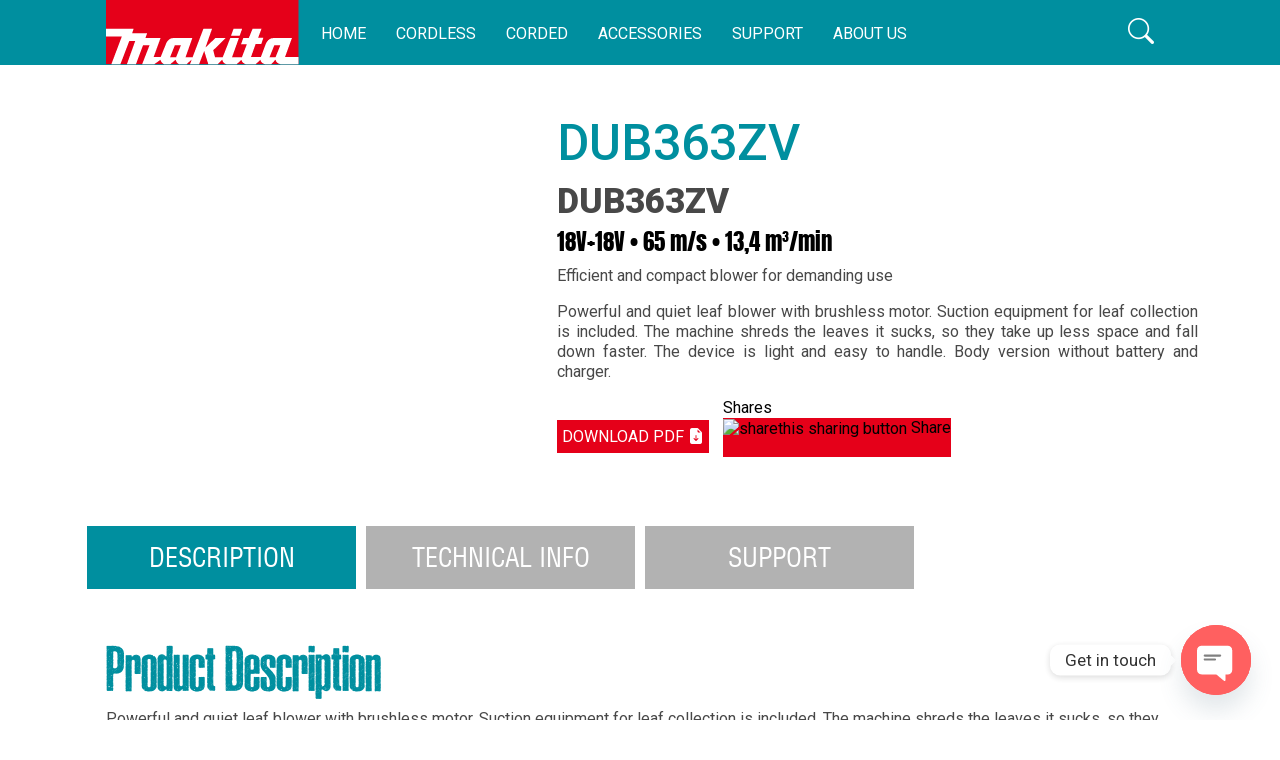

--- FILE ---
content_type: text/html; charset=UTF-8
request_url: https://makitauae.com/product/dub363zv/
body_size: 108101
content:
<!DOCTYPE html>
<html lang="en-US">
<head>
	<meta charset="UTF-8">
	<meta name="viewport" content="width=device-width, initial-scale=1, shrink-to-fit=no">
    <link rel="icon" type="image/png" href="https://makitauae.com/wp-content/themes/egooty-makita/assets/img/favicon.png">
    <link rel="preconnect" href="https://fonts.googleapis.com">
    <link rel="preconnect" href="https://fonts.gstatic.com" crossorigin>
    <link href="https://fonts.googleapis.com/css2?family=Roboto:ital,wght@0,100;0,300;0,400;0,500;0,700;0,900;1,100;1,300;1,400;1,500;1,700;1,900&display=swap" rel="stylesheet">
	<meta name='robots' content='index, follow, max-image-preview:large, max-snippet:-1, max-video-preview:-1' />

	<!-- This site is optimized with the Yoast SEO plugin v20.0 - https://yoast.com/wordpress/plugins/seo/ -->
	<title>DUB363ZV - Makita</title>
	<link rel="canonical" href="https://makitauae.com/product/dub363zv/" />
	<meta property="og:locale" content="en_US" />
	<meta property="og:type" content="article" />
	<meta property="og:title" content="DUB363ZV - Makita" />
	<meta property="og:description" content="Product Description Powerful and quiet leaf blower with brushless motor. Suction equipment for leaf collection is included. The machine shreds the leaves it sucks, so they take up less space and fall down faster. The device is light and easy to handle. Body version without battery and charger. User Benefits" />
	<meta property="og:url" content="https://makitauae.com/product/dub363zv/" />
	<meta property="og:site_name" content="Makita" />
	<meta property="article:publisher" content="https://www.facebook.com/people/Makita-UAE/100083313753719/" />
	<meta property="article:modified_time" content="2023-05-27T09:54:11+00:00" />
	<meta property="og:image" content="https://makitauae.com/wp-content/uploads/2022/08/DUB363ZV_F_001.jpg" />
	<meta property="og:image:width" content="2480" />
	<meta property="og:image:height" content="2130" />
	<meta property="og:image:type" content="image/jpeg" />
	<meta name="twitter:card" content="summary_large_image" />
	<meta name="twitter:label1" content="Est. reading time" />
	<meta name="twitter:data1" content="1 minute" />
	<script type="application/ld+json" class="yoast-schema-graph">{"@context":"https://schema.org","@graph":[{"@type":"WebPage","@id":"https://makitauae.com/product/dub363zv/","url":"https://makitauae.com/product/dub363zv/","name":"DUB363ZV - Makita","isPartOf":{"@id":"https://makitauae.com/#website"},"primaryImageOfPage":{"@id":"https://makitauae.com/product/dub363zv/#primaryimage"},"image":{"@id":"https://makitauae.com/product/dub363zv/#primaryimage"},"thumbnailUrl":"https://makitauae.com/wp-content/uploads/2022/08/DUB363ZV_F_001.jpg","datePublished":"2022-08-15T09:03:20+00:00","dateModified":"2023-05-27T09:54:11+00:00","breadcrumb":{"@id":"https://makitauae.com/product/dub363zv/#breadcrumb"},"inLanguage":"en-US","potentialAction":[{"@type":"ReadAction","target":["https://makitauae.com/product/dub363zv/"]}]},{"@type":"ImageObject","inLanguage":"en-US","@id":"https://makitauae.com/product/dub363zv/#primaryimage","url":"https://makitauae.com/wp-content/uploads/2022/08/DUB363ZV_F_001.jpg","contentUrl":"https://makitauae.com/wp-content/uploads/2022/08/DUB363ZV_F_001.jpg","width":2480,"height":2130},{"@type":"BreadcrumbList","@id":"https://makitauae.com/product/dub363zv/#breadcrumb","itemListElement":[{"@type":"ListItem","position":1,"name":"Home","item":"https://makitauae.com/"},{"@type":"ListItem","position":2,"name":"DUB363ZV"}]},{"@type":"WebSite","@id":"https://makitauae.com/#website","url":"https://makitauae.com/","name":"Makita UAE","description":"Naser Al Sayer &amp; Co LLC","publisher":{"@id":"https://makitauae.com/#organization"},"potentialAction":[{"@type":"SearchAction","target":{"@type":"EntryPoint","urlTemplate":"https://makitauae.com/?s={search_term_string}"},"query-input":"required name=search_term_string"}],"inLanguage":"en-US"},{"@type":"Organization","@id":"https://makitauae.com/#organization","name":"Makita UAE","url":"https://makitauae.com/","logo":{"@type":"ImageObject","inLanguage":"en-US","@id":"https://makitauae.com/#/schema/logo/image/","url":"https://makitauae.com/wp-content/uploads/2023/01/MAKITA-LOGO_PNG.png","contentUrl":"https://makitauae.com/wp-content/uploads/2023/01/MAKITA-LOGO_PNG.png","width":2953,"height":984,"caption":"Makita UAE"},"image":{"@id":"https://makitauae.com/#/schema/logo/image/"},"sameAs":["https://www.linkedin.com/in/makita-uae-281173250/?originalSubdomain=ae","https://www.youtube.com/channel/UC5_prG0mybVUreSQBabWMyQ","https://www.facebook.com/people/Makita-UAE/100083313753719/"]}]}</script>
	<!-- / Yoast SEO plugin. -->


<link rel='dns-prefetch' href='//platform-api.sharethis.com' />
<link href='https://fonts.gstatic.com' crossorigin rel='preconnect' />
<link rel="alternate" type="application/rss+xml" title="Makita &raquo; Feed" href="https://makitauae.com/feed/" />
<link rel="alternate" type="application/rss+xml" title="Makita &raquo; Comments Feed" href="https://makitauae.com/comments/feed/" />
<link rel="alternate" type="application/rss+xml" title="Makita &raquo; DUB363ZV Comments Feed" href="https://makitauae.com/product/dub363zv/feed/" />
<link rel="alternate" title="oEmbed (JSON)" type="application/json+oembed" href="https://makitauae.com/wp-json/oembed/1.0/embed?url=https%3A%2F%2Fmakitauae.com%2Fproduct%2Fdub363zv%2F" />
<link rel="alternate" title="oEmbed (XML)" type="text/xml+oembed" href="https://makitauae.com/wp-json/oembed/1.0/embed?url=https%3A%2F%2Fmakitauae.com%2Fproduct%2Fdub363zv%2F&#038;format=xml" />
<style id='wp-img-auto-sizes-contain-inline-css'>
img:is([sizes=auto i],[sizes^="auto," i]){contain-intrinsic-size:3000px 1500px}
/*# sourceURL=wp-img-auto-sizes-contain-inline-css */
</style>
<link rel='stylesheet' id='structured-content-frontend-css' href='https://makitauae.com/wp-content/plugins/structured-content/dist/blocks.style.build.css?ver=1.7.0' media='all' />
<style id='wp-emoji-styles-inline-css'>

	img.wp-smiley, img.emoji {
		display: inline !important;
		border: none !important;
		box-shadow: none !important;
		height: 1em !important;
		width: 1em !important;
		margin: 0 0.07em !important;
		vertical-align: -0.1em !important;
		background: none !important;
		padding: 0 !important;
	}
/*# sourceURL=wp-emoji-styles-inline-css */
</style>
<style id='classic-theme-styles-inline-css'>
/*! This file is auto-generated */
.wp-block-button__link{color:#fff;background-color:#32373c;border-radius:9999px;box-shadow:none;text-decoration:none;padding:calc(.667em + 2px) calc(1.333em + 2px);font-size:1.125em}.wp-block-file__button{background:#32373c;color:#fff;text-decoration:none}
/*# sourceURL=/wp-includes/css/classic-themes.min.css */
</style>
<link rel='stylesheet' id='chaty-front-css-css' href='https://makitauae.com/wp-content/plugins/chaty/css/chaty-front.min.css?ver=3.3.31734340607' media='all' />
<link rel='stylesheet' id='contact-form-7-css' href='https://makitauae.com/wp-content/plugins/contact-form-7/includes/css/styles.css?ver=5.6.3' media='all' />
<link rel='stylesheet' id='share-this-share-buttons-sticky-css' href='https://makitauae.com/wp-content/plugins/sharethis-share-buttons/css/mu-style.css?ver=1665060630' media='all' />
<style id='share-this-share-buttons-sticky-inline-css'>
.st-sticky-share-buttons{ display: none!important; }
/*# sourceURL=share-this-share-buttons-sticky-inline-css */
</style>
<link rel='stylesheet' id='wpos-slick-style-css' href='https://makitauae.com/wp-content/plugins/wp-logo-showcase-responsive-slider-slider/assets/css/slick.css?ver=3.8.7' media='all' />
<link rel='stylesheet' id='wpls-public-style-css' href='https://makitauae.com/wp-content/plugins/wp-logo-showcase-responsive-slider-slider/assets/css/wpls-public.css?ver=3.8.7' media='all' />
<link rel='stylesheet' id='bootstrap-css' href='https://makitauae.com/wp-content/themes/egooty-makita/assets/css/bootstrap.css?ver=3.3.3' media='all' />
<link rel='stylesheet' id='icons-css' href='https://makitauae.com/wp-content/themes/egooty-makita/assets/css/bs-icons/bootstrap-icons.css?ver=3.3.3' media='all' />
<link rel='stylesheet' id='style-css' href='https://makitauae.com/wp-content/themes/egooty-makita/assets/css/style.css?ver=3.3.3' media='all' />
<link rel='stylesheet' id='slick-css' href='https://makitauae.com/wp-content/themes/egooty-makita/assets/css/slick.css?ver=3.3.3' media='all' />
<link rel='stylesheet' id='hamburger-css' href='https://makitauae.com/wp-content/themes/egooty-makita/assets/css/hamburger.css?ver=3.3.3' media='all' />
<link rel='stylesheet' id='fontawesome-css' href='https://makitauae.com/wp-content/themes/egooty-makita/assets/css/fontawesome/css/all.css?ver=3.3.3' media='all' />
<link rel='stylesheet' id='animate-css' href='https://makitauae.com/wp-content/themes/egooty-makita/assets/css/animate.css?ver=3.3.3' media='all' />
<link rel='stylesheet' id='aos-css' href='https://makitauae.com/wp-content/themes/egooty-makita/assets/css/aos.css?ver=3.3.3' media='all' />
<link rel='stylesheet' id='jquery.fancybox-css' href='https://makitauae.com/wp-content/themes/egooty-makita/assets/css/jquery.fancybox.css?ver=3.3.3' media='all' />
<link rel='stylesheet' id='stylesheet-css' href='https://makitauae.com/wp-content/themes/egooty-makita/assets/css/fonts/stylesheet.css?ver=3.3.3' media='all' />
<script src="//platform-api.sharethis.com/js/sharethis.js?ver=2.1.1#property=6303246253f05f0019e8a301&amp;product=sticky-buttons" id="share-this-share-buttons-mu-js"></script>
<link rel="https://api.w.org/" href="https://makitauae.com/wp-json/" /><link rel="alternate" title="JSON" type="application/json" href="https://makitauae.com/wp-json/wp/v2/product/19590" /><link rel="EditURI" type="application/rsd+xml" title="RSD" href="https://makitauae.com/xmlrpc.php?rsd" />
<meta name="generator" content="WordPress 6.9" />
<link rel='shortlink' href='https://makitauae.com/?p=19590' />
    
    <script type="text/javascript">
        var ajaxurl = 'https://makitauae.com/wp-admin/admin-ajax.php';
    </script>

		<!-- CPT UI Extended Customizer CSS -->
		<style type="text/css" id="cpt-ui-extended-css">
																										</style>
		<!-- /CPT UI Extended Customizer CSS -->

		<link rel="icon" href="https://makitauae.com/wp-content/uploads/2022/08/favicon.png" sizes="32x32" />
<link rel="icon" href="https://makitauae.com/wp-content/uploads/2022/08/favicon.png" sizes="192x192" />
<link rel="apple-touch-icon" href="https://makitauae.com/wp-content/uploads/2022/08/favicon.png" />
<meta name="msapplication-TileImage" content="https://makitauae.com/wp-content/uploads/2022/08/favicon.png" />
		<style id="wp-custom-css">
			.dropdown-menu li a.dropdown-item {
    text-transform: capitalize !important;
}
.feature-product-thumb, .product-thumb{
	background-color: #ffffff !important;
}

.product-thumb .product-info{
	background-color: #ffffff !important;
}

.section-header h3{
	color: #008F9F;
}

.parallax-bg{
		width: 84% !important;
    margin-left: auto;
    margin-right: auto;
}

#product-tab-1 h3{
	color: #008F9F;
}
section.content-section h4 {
	overflow: hidden; 
  text-overflow: ellipsis;
  white-space: nowrap;
}
section.content-section h4 {
	color: #008F9F;
}


@media only screen 
and (min-device-width : 480px) 
	and (max-device-width : 1400px) {
 	section.content-section h4 {
	font-size: 33px!important; 
		}
		.inner-hero-cont h1 {
			font-size: 45px!important;
		}
		.product-thumb .product-info h6,.feature-product-thumb h5 {
			white-space: nowrap;
	}
		.product-info .description-box		{
			min-height:130px !important;
		}
		.feature-product-thumb .description-box		{
			min-height:80px !important;
		} 
}

@media only screen 
and (min-device-width : 1460px) 
	and (max-device-width : 2000px) {
	section.content-section h4 {
    font-size: 45px !important;
		}
}
.menu-cat-bg img{
/* 	max-width: 150px; */
}
.slug-18373 .menu-cat-bg img{
	max-width: 80px !important;
		}

.inner-hero-cont h1 {
	overflow: hidden;
    text-overflow: ellipsis;
    white-space: break-spaces;
	font-size: 60px;
}

input.wpcf7-form-control.has-spinner.wpcf7-submit{
	background: #008F9F;
}

li.nav-item {
	 white-space: nowrap;
}
.nav-slide-grid h4 {
    white-space: nowrap;
	font-size: 20px !important;
}

@media only screen and (max-width: 767px){
	.inner-hero-cont h1 {
	font-size: 30px;
}
}
.feature-product-thumb .btn-1,
.product-thumb .product-info .btn-1{
margin-right: 10px;
}
.btn-1:last-child {
  margin-right: 0 !important;
}

@media only screen and (max-width: 767px){
	
	.col-md-2 ul.footer-menu{
		 display: block;
		margin-top: 20px;
	}
	.footer-widgets .col-md-2{
		width: 50%;
    max-width: 100%;
	}
	.footer-contact-tabs{
		margin-top: -30px;
	}
	
	#map {
	margin-top: 300px;
}
	.copyright{
		margin-top: 225px;
	}
	
}
#quickviewModal{
	max-height: calc(100vh - 210px);
    overflow-y: auto;
}

@media only screen and (max-width: 1749px
body h1 {
    font-size: 190px;
}
.accessories-dropdown-menu a, 
.accessories-dropdown-menu li {
	text-transform: none;
}
		</style>
			<!-- Fonts Plugin CSS - https://fontsplugin.com/ -->
	<style>
		/* Cached: January 31, 2026 at 9:30am */
/* cyrillic */
@font-face {
  font-family: 'Days One';
  font-style: normal;
  font-weight: 400;
  font-display: swap;
  src: url(https://fonts.gstatic.com/s/daysone/v19/mem9YaCnxnKRiYZOCIYWcrgmVA.woff2) format('woff2');
  unicode-range: U+0301, U+0400-045F, U+0490-0491, U+04B0-04B1, U+2116;
}
/* latin */
@font-face {
  font-family: 'Days One';
  font-style: normal;
  font-weight: 400;
  font-display: swap;
  src: url(https://fonts.gstatic.com/s/daysone/v19/mem9YaCnxnKRiYZOCIYScrg.woff2) format('woff2');
  unicode-range: U+0000-00FF, U+0131, U+0152-0153, U+02BB-02BC, U+02C6, U+02DA, U+02DC, U+0304, U+0308, U+0329, U+2000-206F, U+20AC, U+2122, U+2191, U+2193, U+2212, U+2215, U+FEFF, U+FFFD;
}

:root {
--font-base: Days One;
}
body, #content, .entry-content, .post-content, .page-content, .post-excerpt, .entry-summary, .entry-excerpt, .widget-area, .widget, .sidebar, #sidebar, footer, .footer, #footer, .site-footer {
font-family: "Days One";
font-weight: 400;
 }
	</style>
	<!-- Fonts Plugin CSS -->
	<noscript><style id="rocket-lazyload-nojs-css">.rll-youtube-player, [data-lazy-src]{display:none !important;}</style></noscript><style id='global-styles-inline-css'>
:root{--wp--preset--aspect-ratio--square: 1;--wp--preset--aspect-ratio--4-3: 4/3;--wp--preset--aspect-ratio--3-4: 3/4;--wp--preset--aspect-ratio--3-2: 3/2;--wp--preset--aspect-ratio--2-3: 2/3;--wp--preset--aspect-ratio--16-9: 16/9;--wp--preset--aspect-ratio--9-16: 9/16;--wp--preset--color--black: #000000;--wp--preset--color--cyan-bluish-gray: #abb8c3;--wp--preset--color--white: #ffffff;--wp--preset--color--pale-pink: #f78da7;--wp--preset--color--vivid-red: #cf2e2e;--wp--preset--color--luminous-vivid-orange: #ff6900;--wp--preset--color--luminous-vivid-amber: #fcb900;--wp--preset--color--light-green-cyan: #7bdcb5;--wp--preset--color--vivid-green-cyan: #00d084;--wp--preset--color--pale-cyan-blue: #8ed1fc;--wp--preset--color--vivid-cyan-blue: #0693e3;--wp--preset--color--vivid-purple: #9b51e0;--wp--preset--gradient--vivid-cyan-blue-to-vivid-purple: linear-gradient(135deg,rgb(6,147,227) 0%,rgb(155,81,224) 100%);--wp--preset--gradient--light-green-cyan-to-vivid-green-cyan: linear-gradient(135deg,rgb(122,220,180) 0%,rgb(0,208,130) 100%);--wp--preset--gradient--luminous-vivid-amber-to-luminous-vivid-orange: linear-gradient(135deg,rgb(252,185,0) 0%,rgb(255,105,0) 100%);--wp--preset--gradient--luminous-vivid-orange-to-vivid-red: linear-gradient(135deg,rgb(255,105,0) 0%,rgb(207,46,46) 100%);--wp--preset--gradient--very-light-gray-to-cyan-bluish-gray: linear-gradient(135deg,rgb(238,238,238) 0%,rgb(169,184,195) 100%);--wp--preset--gradient--cool-to-warm-spectrum: linear-gradient(135deg,rgb(74,234,220) 0%,rgb(151,120,209) 20%,rgb(207,42,186) 40%,rgb(238,44,130) 60%,rgb(251,105,98) 80%,rgb(254,248,76) 100%);--wp--preset--gradient--blush-light-purple: linear-gradient(135deg,rgb(255,206,236) 0%,rgb(152,150,240) 100%);--wp--preset--gradient--blush-bordeaux: linear-gradient(135deg,rgb(254,205,165) 0%,rgb(254,45,45) 50%,rgb(107,0,62) 100%);--wp--preset--gradient--luminous-dusk: linear-gradient(135deg,rgb(255,203,112) 0%,rgb(199,81,192) 50%,rgb(65,88,208) 100%);--wp--preset--gradient--pale-ocean: linear-gradient(135deg,rgb(255,245,203) 0%,rgb(182,227,212) 50%,rgb(51,167,181) 100%);--wp--preset--gradient--electric-grass: linear-gradient(135deg,rgb(202,248,128) 0%,rgb(113,206,126) 100%);--wp--preset--gradient--midnight: linear-gradient(135deg,rgb(2,3,129) 0%,rgb(40,116,252) 100%);--wp--preset--font-size--small: 13px;--wp--preset--font-size--medium: 20px;--wp--preset--font-size--large: 36px;--wp--preset--font-size--x-large: 42px;--wp--preset--spacing--20: 0.44rem;--wp--preset--spacing--30: 0.67rem;--wp--preset--spacing--40: 1rem;--wp--preset--spacing--50: 1.5rem;--wp--preset--spacing--60: 2.25rem;--wp--preset--spacing--70: 3.38rem;--wp--preset--spacing--80: 5.06rem;--wp--preset--shadow--natural: 6px 6px 9px rgba(0, 0, 0, 0.2);--wp--preset--shadow--deep: 12px 12px 50px rgba(0, 0, 0, 0.4);--wp--preset--shadow--sharp: 6px 6px 0px rgba(0, 0, 0, 0.2);--wp--preset--shadow--outlined: 6px 6px 0px -3px rgb(255, 255, 255), 6px 6px rgb(0, 0, 0);--wp--preset--shadow--crisp: 6px 6px 0px rgb(0, 0, 0);}:where(.is-layout-flex){gap: 0.5em;}:where(.is-layout-grid){gap: 0.5em;}body .is-layout-flex{display: flex;}.is-layout-flex{flex-wrap: wrap;align-items: center;}.is-layout-flex > :is(*, div){margin: 0;}body .is-layout-grid{display: grid;}.is-layout-grid > :is(*, div){margin: 0;}:where(.wp-block-columns.is-layout-flex){gap: 2em;}:where(.wp-block-columns.is-layout-grid){gap: 2em;}:where(.wp-block-post-template.is-layout-flex){gap: 1.25em;}:where(.wp-block-post-template.is-layout-grid){gap: 1.25em;}.has-black-color{color: var(--wp--preset--color--black) !important;}.has-cyan-bluish-gray-color{color: var(--wp--preset--color--cyan-bluish-gray) !important;}.has-white-color{color: var(--wp--preset--color--white) !important;}.has-pale-pink-color{color: var(--wp--preset--color--pale-pink) !important;}.has-vivid-red-color{color: var(--wp--preset--color--vivid-red) !important;}.has-luminous-vivid-orange-color{color: var(--wp--preset--color--luminous-vivid-orange) !important;}.has-luminous-vivid-amber-color{color: var(--wp--preset--color--luminous-vivid-amber) !important;}.has-light-green-cyan-color{color: var(--wp--preset--color--light-green-cyan) !important;}.has-vivid-green-cyan-color{color: var(--wp--preset--color--vivid-green-cyan) !important;}.has-pale-cyan-blue-color{color: var(--wp--preset--color--pale-cyan-blue) !important;}.has-vivid-cyan-blue-color{color: var(--wp--preset--color--vivid-cyan-blue) !important;}.has-vivid-purple-color{color: var(--wp--preset--color--vivid-purple) !important;}.has-black-background-color{background-color: var(--wp--preset--color--black) !important;}.has-cyan-bluish-gray-background-color{background-color: var(--wp--preset--color--cyan-bluish-gray) !important;}.has-white-background-color{background-color: var(--wp--preset--color--white) !important;}.has-pale-pink-background-color{background-color: var(--wp--preset--color--pale-pink) !important;}.has-vivid-red-background-color{background-color: var(--wp--preset--color--vivid-red) !important;}.has-luminous-vivid-orange-background-color{background-color: var(--wp--preset--color--luminous-vivid-orange) !important;}.has-luminous-vivid-amber-background-color{background-color: var(--wp--preset--color--luminous-vivid-amber) !important;}.has-light-green-cyan-background-color{background-color: var(--wp--preset--color--light-green-cyan) !important;}.has-vivid-green-cyan-background-color{background-color: var(--wp--preset--color--vivid-green-cyan) !important;}.has-pale-cyan-blue-background-color{background-color: var(--wp--preset--color--pale-cyan-blue) !important;}.has-vivid-cyan-blue-background-color{background-color: var(--wp--preset--color--vivid-cyan-blue) !important;}.has-vivid-purple-background-color{background-color: var(--wp--preset--color--vivid-purple) !important;}.has-black-border-color{border-color: var(--wp--preset--color--black) !important;}.has-cyan-bluish-gray-border-color{border-color: var(--wp--preset--color--cyan-bluish-gray) !important;}.has-white-border-color{border-color: var(--wp--preset--color--white) !important;}.has-pale-pink-border-color{border-color: var(--wp--preset--color--pale-pink) !important;}.has-vivid-red-border-color{border-color: var(--wp--preset--color--vivid-red) !important;}.has-luminous-vivid-orange-border-color{border-color: var(--wp--preset--color--luminous-vivid-orange) !important;}.has-luminous-vivid-amber-border-color{border-color: var(--wp--preset--color--luminous-vivid-amber) !important;}.has-light-green-cyan-border-color{border-color: var(--wp--preset--color--light-green-cyan) !important;}.has-vivid-green-cyan-border-color{border-color: var(--wp--preset--color--vivid-green-cyan) !important;}.has-pale-cyan-blue-border-color{border-color: var(--wp--preset--color--pale-cyan-blue) !important;}.has-vivid-cyan-blue-border-color{border-color: var(--wp--preset--color--vivid-cyan-blue) !important;}.has-vivid-purple-border-color{border-color: var(--wp--preset--color--vivid-purple) !important;}.has-vivid-cyan-blue-to-vivid-purple-gradient-background{background: var(--wp--preset--gradient--vivid-cyan-blue-to-vivid-purple) !important;}.has-light-green-cyan-to-vivid-green-cyan-gradient-background{background: var(--wp--preset--gradient--light-green-cyan-to-vivid-green-cyan) !important;}.has-luminous-vivid-amber-to-luminous-vivid-orange-gradient-background{background: var(--wp--preset--gradient--luminous-vivid-amber-to-luminous-vivid-orange) !important;}.has-luminous-vivid-orange-to-vivid-red-gradient-background{background: var(--wp--preset--gradient--luminous-vivid-orange-to-vivid-red) !important;}.has-very-light-gray-to-cyan-bluish-gray-gradient-background{background: var(--wp--preset--gradient--very-light-gray-to-cyan-bluish-gray) !important;}.has-cool-to-warm-spectrum-gradient-background{background: var(--wp--preset--gradient--cool-to-warm-spectrum) !important;}.has-blush-light-purple-gradient-background{background: var(--wp--preset--gradient--blush-light-purple) !important;}.has-blush-bordeaux-gradient-background{background: var(--wp--preset--gradient--blush-bordeaux) !important;}.has-luminous-dusk-gradient-background{background: var(--wp--preset--gradient--luminous-dusk) !important;}.has-pale-ocean-gradient-background{background: var(--wp--preset--gradient--pale-ocean) !important;}.has-electric-grass-gradient-background{background: var(--wp--preset--gradient--electric-grass) !important;}.has-midnight-gradient-background{background: var(--wp--preset--gradient--midnight) !important;}.has-small-font-size{font-size: var(--wp--preset--font-size--small) !important;}.has-medium-font-size{font-size: var(--wp--preset--font-size--medium) !important;}.has-large-font-size{font-size: var(--wp--preset--font-size--large) !important;}.has-x-large-font-size{font-size: var(--wp--preset--font-size--x-large) !important;}
/*# sourceURL=global-styles-inline-css */
</style>
</head>

    
<body class="wp-singular product-template-default single single-product postid-19590 wp-theme-egooty-makita">

<!-- preloader -->
<div class="preloader-wrap">
    <svg class="tea" width="37" height="48" viewbox="0 0 37 48" fill="none" xmlns="http://www.w3.org/2000/svg">
        <path d="M27.0819 17H3.02508C1.91076 17 1.01376 17.9059 1.0485 19.0197C1.15761 22.5177 1.49703 29.7374 2.5 34C4.07125 40.6778 7.18553 44.8868 8.44856 46.3845C8.79051 46.79 9.29799 47 9.82843 47H20.0218C20.639 47 21.2193 46.7159 21.5659 46.2052C22.6765 44.5687 25.2312 40.4282 27.5 34C28.9757 29.8188 29.084 22.4043 29.0441 18.9156C29.0319 17.8436 28.1539 17 27.0819 17Z" stroke="var(--secondary)" stroke-width="2"></path>
        <path d="M29 23.5C29 23.5 34.5 20.5 35.5 25.4999C36.0986 28.4926 34.2033 31.5383 32 32.8713C29.4555 34.4108 28 34 28 34" stroke="var(--secondary)" stroke-width="2"></path>
        <path id="teabag" fill="var(--secondary)" fill-rule="evenodd" clip-rule="evenodd" d="M16 25V17H14V25H12C10.3431 25 9 26.3431 9 28V34C9 35.6569 10.3431 37 12 37H18C19.6569 37 21 35.6569 21 34V28C21 26.3431 19.6569 25 18 25H16ZM11 28C11 27.4477 11.4477 27 12 27H18C18.5523 27 19 27.4477 19 28V34C19 34.5523 18.5523 35 18 35H12C11.4477 35 11 34.5523 11 34V28Z"></path>
        <path id="steamL" d="M17 1C17 1 17 4.5 14 6.5C11 8.5 11 12 11 12" stroke-width="2" stroke-linecap="round" stroke-linejoin="round" stroke="var(--secondary)"></path>
        <path id="steamR" d="M21 6C21 6 21 8.22727 19 9.5C17 10.7727 17 13 17 13" stroke="var(--secondary)" stroke-width="2" stroke-linecap="round" stroke-linejoin="round"></path>
    </svg>
</div>
<!-- preloader -->

<header class="header">
    <div class="container">
        <div class="row">
            <div class="col-md-12">
                <nav class="navbar navbar-expand-lg">
                    <div class="container">
                        <a class="navbar-brand" href="https://makitauae.com" title="Makita">
                                                            <img src="https://makitauae.com/wp-content/themes/egooty-makita/assets/img/logo.png" alt="">
                            
                        </a>
                        <button class="navbar-toggler" type="button" data-bs-toggle="collapse" data-bs-target="#main_nav">
                            <span class="navbar-toggler-icon"></span>
                        </button>

                        <div class="collapse navbar-collapse" id="main_nav">
    <ul  id="web_nav" class="navbar-nav ms-auto d-none ">
         <li class="nav-item   slug-241"><a class="nav-link" href="https://makitauae.com/">Home </a></li> <li class="nav-item dropdown has-megamenu slug-18337"><a class="nav-link dropdown-toggle" href="https://makitauae.com/product_cat/cordless/" data-bs-toggle="dropdown">Cordless </a><div class="dropdown-menu megamenu" role="menu"><div class="mega-cont-wrap"><ul class="nav nav-tabs"><li class="nav-item slug-18338" ><a class="nav-link active" data-bs-toggle="tab" href="#menu-2-3"> <div class="menu-cat-bg"  style="background-image: url(https://makitauae.com/wp-content/uploads/2022/06/sub-cat-1.png);"><div><img src="https://makitauae.com/wp-content/uploads/2022/06/sub-cat-lab-1.png"   alt=""></div></div></a></li><li class="nav-item slug-18347" ><a class="nav-link " data-bs-toggle="tab" href="#menu-2-10"> <div class="menu-cat-bg"  style="background-image: url(https://makitauae.com/wp-content/uploads/2022/06/sub-cat-2.png);"><div><img src="https://makitauae.com/wp-content/uploads/2022/06/sub-cat-lab-2.png"   alt=""></div></div></a></li><li class="nav-item slug-18360" ><a class="nav-link " data-bs-toggle="tab" href="#menu-2-17"> <div class="menu-cat-bg"  style="background-image: url(https://makitauae.com/wp-content/uploads/2022/06/sub-cat-3.png);"><div><img src="https://makitauae.com/wp-content/uploads/2022/06/sub-cat-lab-3.png"   alt=""></div></div></a></li><li class="nav-item slug-18367" ><a class="nav-link " data-bs-toggle="tab" href="#menu-2-25"> <div class="menu-cat-bg"  style="background-image: url(https://makitauae.com/wp-content/uploads/2022/06/sub-cat-4.png);"><div><img src="https://makitauae.com/wp-content/uploads/2022/06/sub-cat-lab-4.png"   alt=""></div></div></a></li><li class="nav-item slug-18373" ><a class="nav-link " data-bs-toggle="tab" href="#menu-2-27"> <div class="menu-cat-bg"  style="background-image: url(https://makitauae.com/wp-content/uploads/2022/06/sub-cat-5.png);"><div><img src="https://makitauae.com/wp-content/uploads/2022/06/sub-cat-lab-5.png"   alt=""></div></div></a></li></ul><div class="tab-content"><div class="tab-pane container  active" id="menu-2-3"><div class="row"><div class="col-md-5"><a href="https://makitauae.com/product_cat/cordless-xgt/"><img src="https://makitauae.com/wp-content/uploads/2022/06/sub-menu-strip-xgt.png"  alt=""></a><ul class="footer-menu"><li><a  class="" href="https://makitauae.com/product_cat/concrete-masonry/">Concrete &amp; Masonry</a></li><li><a  class="" href="https://makitauae.com/product_cat/metal-working-tool/">Metal Working Tool</a></li><li><a  class="" href="https://makitauae.com/product_cat/wood-working-tools/">Wood Working Tools</a></li><li><a  class="" href="https://makitauae.com/product_cat/specialty/">Specialty</a></li><li><a  class="" href="https://makitauae.com/product_cat/vacuum-cleaning-cordless-xgt/">Vacuum &amp; Cleaning</a></li><li><a  class="" href="https://makitauae.com/product_cat/outdoor-power-equipment-cordless-xgt/">Outdoor Power Equipment</a></li></ul></div><div class="col-md-7"><iframe src="https://www.youtube.com/embed/JNCpp-KjZC0?autoplay=1&loop=1&modestbranding=1&showinfo=0&rel=0&fs=0&color=white&controls=0&disablekb=1"  width="560" height="315" frameborder="0"></iframe></div></div></div><div class="tab-pane container  fade" id="menu-2-10"><div class="row"><div class="col-md-5"><a href="https://makitauae.com/product_cat/cordless-lxt/"><img src="https://makitauae.com/wp-content/uploads/2022/06/sub-menu-strip-lxt.png"  alt=""></a><ul class="footer-menu"><li><a  class="" href="https://makitauae.com/product_cat/concrete-masonry-cordless-lxt/">Concrete &amp; Masonry</a></li><li><a  class="" href="https://makitauae.com/product_cat/wood-working-tools-cordless-lxt/">Wood Working Tools LXT</a></li><li><a  class="" href="https://makitauae.com/product_cat/metal-working-tool-cordless-lxt/">Metal Working Tool</a></li><li><a  class="" href="https://makitauae.com/product_cat/specialty-cordless-lxt/">Specialty</a></li><li><a  class="" href="https://makitauae.com/product_cat/vacuum-cleaning-cordless-lxt/">Dust Management</a></li><li><a  class="" href="https://makitauae.com/product_cat/outdoor-power-equipment-cordless-lxt/">Outdoor Power Equipment</a></li></ul></div><div class="col-md-7"><iframe src="https://www.youtube.com/embed/Lgg2qp2gD_c?autoplay=1&loop=1&modestbranding=1&showinfo=0&rel=0&fs=0&color=white&controls=0&disablekb=1"  width="560" height="315" frameborder="0"></iframe></div></div></div><div class="tab-pane container  fade" id="menu-2-17"><div class="row"><div class="col-md-5"><a href="https://makitauae.com/product_cat/cordless-cxt/"><img src="https://makitauae.com/wp-content/uploads/2022/06/sub-menu-strip-cxt-1.png"  alt=""></a><ul class="footer-menu"><li><a  class="" href="https://makitauae.com/product_cat/concrete-masonry-cordless-cxt/">Concrete &amp; Masonry</a></li><li><a  class="" href="https://makitauae.com/product_cat/wood-working-tools-cordless-cxt/">Wood Working Tools</a></li><li><a  class="" href="https://makitauae.com/product_cat/metal-working-tool-cordless-cxt/">Metal Working Tool</a></li><li><a  class="" href="https://makitauae.com/product_cat/specialty-cordless-cxt/">Specialty</a></li><li><a  class="" href="https://makitauae.com/product_cat/vacuum-cleaning/">Vacuum &amp; Cleaning</a></li><li><a  class="" href="https://makitauae.com/product_cat/outdoor-power-equipment/">Outdoor Power Equipment</a></li><li><a  class="" href="https://makitauae.com/product_cat/cordless-cxt-lasers/">Lasers</a></li></ul></div><div class="col-md-7"><iframe src="https://www.youtube.com/embed/e1zwqvHnIjw?autoplay=1&loop=1&modestbranding=1&showinfo=0&rel=0&fs=0&color=white&controls=0&disablekb=1"  width="560" height="315" frameborder="0"></iframe></div></div></div><div class="tab-pane container  fade" id="menu-2-25"><div class="row"><div class="col-md-5"><a href="https://makitauae.com/product_cat/g-series/"><img src="https://makitauae.com/wp-content/uploads/2022/06/sub-menu-strip-ion.png"  alt=""></a><ul class="footer-menu"><li><a  class="" href="https://makitauae.com/product_cat/wood-working-tools-g-series/">Wood Working Tools</a></li></ul></div><div class="col-md-7"></div></div></div><div class="tab-pane container  fade" id="menu-2-27"><div class="row"><div class="col-md-5"><a href="https://makitauae.com/product_cat/lasers/"><img src="https://makitauae.com/wp-content/uploads/2022/06/sub-menu-strip-lasers.png"  alt=""></a><ul class="footer-menu"><li><a  class="" href="https://makitauae.com/product_cat/measuring-leveling-lasers/">Measuring &amp; Leveling</a></li></ul></div><div class="col-md-7"></div></div></div></div></div></div></li> <li class="nav-item dropdown has-megamenu slug-18374"><a class="nav-link dropdown-toggle" href="https://makitauae.com/product_cat/corded/" data-bs-toggle="dropdown">Corded </a><div class="dropdown-menu megamenu" role="menu"><div class="mega-cont-wrap"><ul class="nav nav-tabs"><li class="nav-item slug-18375" ><a class="nav-link active" data-bs-toggle="tab" href="#menu-29-30"> <div class="menu-cat-bg"  style="background-image: url(https://makitauae.com/wp-content/uploads/2022/06/ConcreteMasonryCategory2.png);"><div><img src="https://makitauae.com/wp-content/uploads/2022/06/CONCRETE-MASONRY-Icon.png"   alt=""></div></div></a></li><li class="nav-item slug-18381" ><a class="nav-link " data-bs-toggle="tab" href="#menu-29-39"> <div class="menu-cat-bg"  style="background-image: url(https://makitauae.com/wp-content/uploads/2022/06/MWT-2.png);"><div><img src="https://makitauae.com/wp-content/uploads/2022/06/Metal-Working-Tool.png"   alt=""></div></div></a></li><li class="nav-item slug-18386" ><a class="nav-link " data-bs-toggle="tab" href="#menu-29-52"> <div class="menu-cat-bg"  style="background-image: url(https://makitauae.com/wp-content/uploads/2022/06/WWT-2.png);"><div><img src="https://makitauae.com/wp-content/uploads/2022/06/WOOD-Working-Tool.png"   alt=""></div></div></a></li><li class="nav-item slug-30792" ><a class="nav-link " data-bs-toggle="tab" href="#menu-29-62"> <div class="menu-cat-bg"  style="background-image: url(https://makitauae.com/wp-content/uploads/2022/08/VC2000L_D1CK.jpg);"><div><img src="https://makitauae.com/wp-content/uploads/2022/09/dust-management.png"   alt=""></div></div></a></li><li class="nav-item slug-18390" ><a class="nav-link " data-bs-toggle="tab" href="#menu-29-64"> <div class="menu-cat-bg"  style="background-image: url(https://makitauae.com/wp-content/uploads/2022/08/HG6530V_D1CK.jpg);"><div><img src="https://makitauae.com/wp-content/uploads/2022/06/Icon-SPECIALTY.png"   alt=""></div></div></a></li></ul><div class="tab-content"><div class="tab-pane container  active" id="menu-29-30"><div class="row"><div class="col-md-5"><a href="https://makitauae.com/product_cat/concrete-masonry-corded/"><img src="https://makitauae.com/wp-content/uploads/2022/06/concretemasonryicon.png"  alt=""></a><ul class="footer-menu"><li><a  class="" href="https://makitauae.com/product_cat/impact-drill/">Impact Drill</a></li><li><a  class="" href="https://makitauae.com/product_cat/rotary-hammer/">Rotary Hammer</a></li><li><a  class="" href="https://makitauae.com/product_cat/combination-hammer/">Combination Hammer</a></li><li><a  class="" href="https://makitauae.com/product_cat/demolition-hammer/">Demolition Hammer</a></li><li><a  class="" href="https://makitauae.com/product_cat/concrete-planer/">Concrete Planer</a></li><li><a  class="" href="https://makitauae.com/product_cat/stone-polisher/">Stone Polisher</a></li><li><a  class="" href="https://makitauae.com/product_cat/wall-chaser/">Wall Chaser</a></li><li><a  class="" href="https://makitauae.com/product_cat/mixer-concrete-masonry-corded/">Mixer</a></li></ul></div><div class="col-md-7"></div></div></div><div class="tab-pane container  fade" id="menu-29-39"><div class="row"><div class="col-md-5"><a href="https://makitauae.com/product_cat/metal-working-tool-corded/"><img src="https://makitauae.com/wp-content/uploads/2022/06/metal-working-tool-icon.png"  alt=""></a><ul class="footer-menu"><li><a  class="" href="https://makitauae.com/product_cat/corded-angle-grinder/">Angle Grinder</a></li><li><a  class="" href="https://makitauae.com/product_cat/corded-drill-metal-work/">Drill</a></li><li><a  class="" href="https://makitauae.com/product_cat/die-grinder/">Die Grinder</a></li><li><a  class="" href="https://makitauae.com/product_cat/portable-cut-off/">Portable Cut-off</a></li><li><a  class="" href="https://makitauae.com/product_cat/sander-metal-working-tool-corded/">Sander</a></li><li><a  class="" href="https://makitauae.com/product_cat/cutter/">Cutter</a></li><li><a  class="" href="https://makitauae.com/product_cat/impact-wrench/">Impact Wrench</a></li><li><a  class="" href="https://makitauae.com/product_cat/metal-cutter/">Metal Cutter</a></li><li><a  class="" href="https://makitauae.com/product_cat/bench-grinder/">Bench Grinder</a></li><li><a  class="" href="https://makitauae.com/product_cat/straight-grinder/">Straight Grinder</a></li><li><a  class="" href="https://makitauae.com/product_cat/shear/">Shear</a></li><li><a  class="" href="https://makitauae.com/product_cat/nibbler/">Nibbler</a></li></ul></div><div class="col-md-7"></div></div></div><div class="tab-pane container  fade" id="menu-29-52"><div class="row"><div class="col-md-5"><a href="https://makitauae.com/product_cat/wood-working-tools-corded/"><img src="https://makitauae.com/wp-content/uploads/2022/06/wood-working-tool-icon.png"  alt=""></a><ul class="footer-menu"><li><a  class="" href="https://makitauae.com/product_cat/corded-drill-wood-work/">Drill</a></li><li><a  class="" href="https://makitauae.com/product_cat/saws/">Saws</a></li><li><a  class="" href="https://makitauae.com/product_cat/sander-wood-working-tools-corded/">Wood Working Sanders</a></li><li><a  class="" href="https://makitauae.com/product_cat/screw-driver/">Screwdriver</a></li><li><a  class="" href="https://makitauae.com/product_cat/router/">Router</a></li><li><a  class="" href="https://makitauae.com/product_cat/trimmer/">Trimmer</a></li><li><a  class="" href="https://makitauae.com/product_cat/planer/">Planer</a></li><li><a  class="" href="https://makitauae.com/product_cat/polisher/">Polisher</a></li><li><a  class="" href="https://makitauae.com/product_cat/plate-joiner/">Plate Joiner</a></li></ul></div><div class="col-md-7"></div></div></div><div class="tab-pane container  fade" id="menu-29-62"><div class="row"><div class="col-md-5"><a href="https://makitauae.com/product_cat/corded-vacuum-cleaners/"><img src="https://makitauae.com/wp-content/uploads/2022/09/dust-management-icon.png"  alt=""></a><ul class="footer-menu"><li><a  class="" href="https://makitauae.com/product_cat/corded-vacuum-cleaners/">Dust Management</a></li></ul></div><div class="col-md-7"></div></div></div><div class="tab-pane container  fade" id="menu-29-64"><div class="row"><div class="col-md-5"><a href="https://makitauae.com/product_cat/specialty-corded/"><img src="https://makitauae.com/wp-content/uploads/2022/06/corded-speciality-icon.png"  alt=""></a><ul class="footer-menu"><li><a  class="" href="https://makitauae.com/product_cat/mixer-specialty-corded/">Mixer</a></li><li><a  class="" href="https://makitauae.com/product_cat/blower/">Blower</a></li><li><a  class="" href="https://makitauae.com/product_cat/multi-tool/">Multi Tool</a></li><li><a  class="" href="https://makitauae.com/product_cat/heat-gun/">Heat Gun</a></li><li><a  class="" href="https://makitauae.com/product_cat/cutter-specialty-corded/">Cutter</a></li><li><a  class="" href="https://makitauae.com/product_cat/electrical-outdoor-power-equipment/">Outdoor Power Equipment</a></li></ul></div><div class="col-md-7"></div></div></div></div></div></div></li> <li class="nav-item dropdown  slug-accessories"><a class="nav-link dropdown-toggle" href="#" data-bs-toggle="dropdown">Accessories </a><ul class="dropdown-menu dropdown-menu-end"> <li><a class="dropdown-item" href="https://makitauae.com/product_cat/drill-bits/" >Drill Bits </a></li> <li><a class="dropdown-item" href="https://makitauae.com/product_cat/rotary-hammer-bits-chisels/" >Rotary Hammer Bits &amp; Chisels </a></li> <li><a class="dropdown-item" href="https://makitauae.com/product_cat/metal-cutting-grinding-surfacing/" >Metal Cutting, Grinding &amp; Surfacing </a></li> <li><a class="dropdown-item" href="https://makitauae.com/product_cat/diamond-cutting-grinding-surfacing/" >Diamond Cutting, Grinding &amp; Surfacing </a></li> <li><a class="dropdown-item" href="https://makitauae.com/product_cat/circular-saw-blades-and-accessories/" >Circular Saw Blades and Accessories </a></li> <li><a class="dropdown-item" href="https://makitauae.com/product_cat/sanding-polishing/" >Sanding &amp; Polishing </a></li> <li><a class="dropdown-item" href="https://makitauae.com/product_cat/router-bits-accessories/" >Router Bits &amp; Accessoriesx`x </a></li> <li><a class="dropdown-item" href="https://makitauae.com/product_cat/saws-2/" >Saws </a></li> <li><a class="dropdown-item" href="https://makitauae.com/product_cat/concrete-planer-caulking-and-disc-cutters/" >Concrete Planer, Caulking and Disc Cutters </a></li> <li><a class="dropdown-item" href="https://makitauae.com/product_cat/garden-accessories/" >Garden Accessories </a></li> <li><a class="dropdown-item" href="https://makitauae.com/product_cat/accessories-for-cordless-tools-lights/" >Accessories for Cordless Tools &amp; Lights </a></li> <li><a class="dropdown-item" href="https://makitauae.com/product_cat/accessories-for-paints-drywalls/" >Accessories for Paints &amp; Drywalls </a></li> <li><a class="dropdown-item" href="https://makitauae.com/product_cat/cleaning-accessories/" >Cleaning Accessories </a></li> <li><a class="dropdown-item" href="https://makitauae.com/product_cat/heat-gun-accessories/" >Heat Gun Accessories </a></li> <li><a class="dropdown-item" href="https://makitauae.com/product_cat/miscellaneous-accessories/" >Miscellaneous Accessories </a></li> <li><a class="dropdown-item" href="https://makitauae.com/product_cat/multitools-accessories/" >Multitools Accessories </a></li> <li><a class="dropdown-item" href="https://makitauae.com/product_cat/nibbler-shear-accessories/" >Nibbler &amp; Shear Accessories </a></li> <li><a class="dropdown-item" href="https://makitauae.com/product_cat/pouches-holders/" >Pouches &amp; Holders </a></li> <li><a class="dropdown-item" href="https://makitauae.com/product_cat/rebar-rod-cutter/" >Rebar &amp; Rod Cutter </a></li> <li><a class="dropdown-item" href="https://makitauae.com/product_cat/sockets-staples-nails-screwdriver-bits/" >Sockets Staples Nails Screwdriver Bits </a></li> <li><a class="dropdown-item" href="https://makitauae.com/product_cat/hand-tools/" >Hand Tools </a></li></ul></li> <li class="nav-item dropdown  slug-support"><a class="nav-link dropdown-toggle" href="#" data-bs-toggle="dropdown">Support </a><ul class="dropdown-menu dropdown-menu-end"> <li><a class="dropdown-item" href="https://makitauae.com/brochures/" >Makita UAE – Brochures </a></li> <li><a class="dropdown-item" href="https://makitauae.com/warranty" >Warranty </a></li> <li><a class="dropdown-item" href="https://makitauae.com/ask-for-demonstration/" >Ask for Demonstration </a></li> <li><a class="dropdown-item" href="https://makitauae.com/service-center/" >Service Center </a></li></ul></li> <li class="nav-item   slug-28589"><a class="nav-link" href="https://makitauae.com/about-us/">About Us </a></li>    </ul>

    <ul  id="mob_nav"class="navbar-nav mb-nav-only d-lg-none">
         <li class="nav-item  slug-241"><a class="nav-link" href="https://makitauae.com/">Home </a></li> <li class="nav-item dropdown slug-18337"><a class="nav-link dropdown-toggle"  href=""  id="navbarDPL-18337"  data-toggle="dropdown" aria-haspopup="true" aria-expanded="false">Cordless </a>  <ul class="dropdown-menu dm-lvl-2nd" aria-labelledby="navbarDPL-18337"> <li class="dropdown-submenu">   <a class="dropdown-item dropdown-toggle" href="https://makitauae.com/product_cat/cordless-xgt/">Cordless XGT</a>  <ul class="dropdown-menu ddm-lvl-3rd "><li><a  class="dropdown-item" href="https://makitauae.com/product_cat/concrete-masonry/">Concrete &amp; Masonry</a></li><li><a  class="dropdown-item" href="https://makitauae.com/product_cat/metal-working-tool/">Metal Working Tool</a></li><li><a  class="dropdown-item" href="https://makitauae.com/product_cat/wood-working-tools/">Wood Working Tools</a></li><li><a  class="dropdown-item" href="https://makitauae.com/product_cat/specialty/">Specialty</a></li><li><a  class="dropdown-item" href="https://makitauae.com/product_cat/vacuum-cleaning-cordless-xgt/">Vacuum &amp; Cleaning</a></li><li><a  class="dropdown-item" href="https://makitauae.com/product_cat/outdoor-power-equipment-cordless-xgt/">Outdoor Power Equipment</a></li>    </ul>  </li> <li class="dropdown-submenu">   <a class="dropdown-item dropdown-toggle" href="https://makitauae.com/product_cat/cordless-lxt/">Cordless LXT</a>  <ul class="dropdown-menu ddm-lvl-3rd "><li><a  class="dropdown-item" href="https://makitauae.com/product_cat/concrete-masonry-cordless-lxt/">Concrete &amp; Masonry</a></li><li><a  class="dropdown-item" href="https://makitauae.com/product_cat/wood-working-tools-cordless-lxt/">Wood Working Tools LXT</a></li><li><a  class="dropdown-item" href="https://makitauae.com/product_cat/metal-working-tool-cordless-lxt/">Metal Working Tool</a></li><li><a  class="dropdown-item" href="https://makitauae.com/product_cat/specialty-cordless-lxt/">Specialty</a></li><li><a  class="dropdown-item" href="https://makitauae.com/product_cat/vacuum-cleaning-cordless-lxt/">Dust Management</a></li><li><a  class="dropdown-item" href="https://makitauae.com/product_cat/outdoor-power-equipment-cordless-lxt/">Outdoor Power Equipment</a></li>    </ul>  </li> <li class="dropdown-submenu">   <a class="dropdown-item dropdown-toggle" href="https://makitauae.com/product_cat/cordless-cxt/">Cordless CXT</a>  <ul class="dropdown-menu ddm-lvl-3rd "><li><a  class="dropdown-item" href="https://makitauae.com/product_cat/concrete-masonry-cordless-cxt/">Concrete &amp; Masonry</a></li><li><a  class="dropdown-item" href="https://makitauae.com/product_cat/wood-working-tools-cordless-cxt/">Wood Working Tools</a></li><li><a  class="dropdown-item" href="https://makitauae.com/product_cat/metal-working-tool-cordless-cxt/">Metal Working Tool</a></li><li><a  class="dropdown-item" href="https://makitauae.com/product_cat/specialty-cordless-cxt/">Specialty</a></li><li><a  class="dropdown-item" href="https://makitauae.com/product_cat/vacuum-cleaning/">Vacuum &amp; Cleaning</a></li><li><a  class="dropdown-item" href="https://makitauae.com/product_cat/outdoor-power-equipment/">Outdoor Power Equipment</a></li><li><a  class="dropdown-item" href="https://makitauae.com/product_cat/cordless-cxt-lasers/">Lasers</a></li>    </ul>  </li> <li class="dropdown-submenu">   <a class="dropdown-item dropdown-toggle" href="https://makitauae.com/product_cat/g-series/">G-Series</a>  <ul class="dropdown-menu ddm-lvl-3rd "><li><a  class="dropdown-item" href="https://makitauae.com/product_cat/wood-working-tools-g-series/">Wood Working Tools</a></li>    </ul>  </li> <li class="dropdown-submenu">   <a class="dropdown-item dropdown-toggle" href="https://makitauae.com/product_cat/lasers/">Lasers</a>  <ul class="dropdown-menu ddm-lvl-3rd "><li><a  class="dropdown-item" href="https://makitauae.com/product_cat/measuring-leveling-lasers/">Measuring &amp; Leveling</a></li>    </ul>  </li>  </ul></li> <li class="nav-item dropdown slug-18374"><a class="nav-link dropdown-toggle"  href=""  id="navbarDPL-18374"  data-toggle="dropdown" aria-haspopup="true" aria-expanded="false">Corded </a>  <ul class="dropdown-menu dm-lvl-2nd" aria-labelledby="navbarDPL-18374"> <li class="dropdown-submenu">   <a class="dropdown-item dropdown-toggle" href="https://makitauae.com/product_cat/concrete-masonry-corded/">Concrete &amp; Masonry</a>  <ul class="dropdown-menu ddm-lvl-3rd "><li><a  class="dropdown-item" href="https://makitauae.com/product_cat/impact-drill/">Impact Drill</a></li><li><a  class="dropdown-item" href="https://makitauae.com/product_cat/rotary-hammer/">Rotary Hammer</a></li><li><a  class="dropdown-item" href="https://makitauae.com/product_cat/combination-hammer/">Combination Hammer</a></li><li><a  class="dropdown-item" href="https://makitauae.com/product_cat/demolition-hammer/">Demolition Hammer</a></li><li><a  class="dropdown-item" href="https://makitauae.com/product_cat/concrete-planer/">Concrete Planer</a></li><li><a  class="dropdown-item" href="https://makitauae.com/product_cat/stone-polisher/">Stone Polisher</a></li><li><a  class="dropdown-item" href="https://makitauae.com/product_cat/wall-chaser/">Wall Chaser</a></li><li><a  class="dropdown-item" href="https://makitauae.com/product_cat/mixer-concrete-masonry-corded/">Mixer</a></li>    </ul>  </li> <li class="dropdown-submenu">   <a class="dropdown-item dropdown-toggle" href="https://makitauae.com/product_cat/metal-working-tool-corded/">Metal Working Tool</a>  <ul class="dropdown-menu ddm-lvl-3rd "><li><a  class="dropdown-item" href="https://makitauae.com/product_cat/corded-angle-grinder/">Angle Grinder</a></li><li><a  class="dropdown-item" href="https://makitauae.com/product_cat/corded-drill-metal-work/">Drill</a></li><li><a  class="dropdown-item" href="https://makitauae.com/product_cat/die-grinder/">Die Grinder</a></li><li><a  class="dropdown-item" href="https://makitauae.com/product_cat/portable-cut-off/">Portable Cut-off</a></li><li><a  class="dropdown-item" href="https://makitauae.com/product_cat/sander-metal-working-tool-corded/">Sander</a></li><li><a  class="dropdown-item" href="https://makitauae.com/product_cat/cutter/">Cutter</a></li><li><a  class="dropdown-item" href="https://makitauae.com/product_cat/impact-wrench/">Impact Wrench</a></li><li><a  class="dropdown-item" href="https://makitauae.com/product_cat/metal-cutter/">Metal Cutter</a></li><li><a  class="dropdown-item" href="https://makitauae.com/product_cat/bench-grinder/">Bench Grinder</a></li><li><a  class="dropdown-item" href="https://makitauae.com/product_cat/straight-grinder/">Straight Grinder</a></li><li><a  class="dropdown-item" href="https://makitauae.com/product_cat/shear/">Shear</a></li><li><a  class="dropdown-item" href="https://makitauae.com/product_cat/nibbler/">Nibbler</a></li>    </ul>  </li> <li class="dropdown-submenu">   <a class="dropdown-item dropdown-toggle" href="https://makitauae.com/product_cat/wood-working-tools-corded/">Wood Working Tools</a>  <ul class="dropdown-menu ddm-lvl-3rd "><li><a  class="dropdown-item" href="https://makitauae.com/product_cat/corded-drill-wood-work/">Drill</a></li><li><a  class="dropdown-item" href="https://makitauae.com/product_cat/saws/">Saws</a></li><li><a  class="dropdown-item" href="https://makitauae.com/product_cat/sander-wood-working-tools-corded/">Wood Working Sanders</a></li><li><a  class="dropdown-item" href="https://makitauae.com/product_cat/screw-driver/">Screwdriver</a></li><li><a  class="dropdown-item" href="https://makitauae.com/product_cat/router/">Router</a></li><li><a  class="dropdown-item" href="https://makitauae.com/product_cat/trimmer/">Trimmer</a></li><li><a  class="dropdown-item" href="https://makitauae.com/product_cat/planer/">Planer</a></li><li><a  class="dropdown-item" href="https://makitauae.com/product_cat/polisher/">Polisher</a></li><li><a  class="dropdown-item" href="https://makitauae.com/product_cat/plate-joiner/">Plate Joiner</a></li>    </ul>  </li> <li class="dropdown-submenu">   <a class="dropdown-item dropdown-toggle" href="https://makitauae.com/product_cat/corded-vacuum-cleaners/">Cleaning</a>  <ul class="dropdown-menu ddm-lvl-3rd "><li><a  class="dropdown-item" href="https://makitauae.com/product_cat/corded-vacuum-cleaners/">Dust Management</a></li>    </ul>  </li> <li class="dropdown-submenu">   <a class="dropdown-item dropdown-toggle" href="https://makitauae.com/product_cat/specialty-corded/">Specialty</a>  <ul class="dropdown-menu ddm-lvl-3rd "><li><a  class="dropdown-item" href="https://makitauae.com/product_cat/mixer-specialty-corded/">Mixer</a></li><li><a  class="dropdown-item" href="https://makitauae.com/product_cat/blower/">Blower</a></li><li><a  class="dropdown-item" href="https://makitauae.com/product_cat/multi-tool/">Multi Tool</a></li><li><a  class="dropdown-item" href="https://makitauae.com/product_cat/heat-gun/">Heat Gun</a></li><li><a  class="dropdown-item" href="https://makitauae.com/product_cat/cutter-specialty-corded/">Cutter</a></li><li><a  class="dropdown-item" href="https://makitauae.com/product_cat/electrical-outdoor-power-equipment/">Outdoor Power Equipment</a></li>    </ul>  </li>  </ul></li> <li class="nav-item dropdown slug-accessories"><a class="nav-link dropdown-toggle"  href=""  id="navbarDPL-accessories"  data-toggle="dropdown" aria-haspopup="true" aria-expanded="false">Accessories </a>  <ul class="dropdown-menu dm-lvl-2nd" aria-labelledby="navbarDPL-accessories"> <li><a class="dropdown-item" href="https://makitauae.com/product_cat/drill-bits/" >Drill Bits </a></li> <li><a class="dropdown-item" href="https://makitauae.com/product_cat/rotary-hammer-bits-chisels/" >Rotary Hammer Bits &amp; Chisels </a></li> <li><a class="dropdown-item" href="https://makitauae.com/product_cat/metal-cutting-grinding-surfacing/" >Metal Cutting, Grinding &amp; Surfacing </a></li> <li><a class="dropdown-item" href="https://makitauae.com/product_cat/diamond-cutting-grinding-surfacing/" >Diamond Cutting, Grinding &amp; Surfacing </a></li> <li><a class="dropdown-item" href="https://makitauae.com/product_cat/circular-saw-blades-and-accessories/" >Circular Saw Blades and Accessories </a></li> <li><a class="dropdown-item" href="https://makitauae.com/product_cat/sanding-polishing/" >Sanding &amp; Polishing </a></li> <li><a class="dropdown-item" href="https://makitauae.com/product_cat/router-bits-accessories/" >Router Bits &amp; Accessoriesx`x </a></li> <li><a class="dropdown-item" href="https://makitauae.com/product_cat/saws-2/" >Saws </a></li> <li><a class="dropdown-item" href="https://makitauae.com/product_cat/concrete-planer-caulking-and-disc-cutters/" >Concrete Planer, Caulking and Disc Cutters </a></li> <li><a class="dropdown-item" href="https://makitauae.com/product_cat/garden-accessories/" >Garden Accessories </a></li> <li><a class="dropdown-item" href="https://makitauae.com/product_cat/accessories-for-cordless-tools-lights/" >Accessories for Cordless Tools &amp; Lights </a></li> <li><a class="dropdown-item" href="https://makitauae.com/product_cat/accessories-for-paints-drywalls/" >Accessories for Paints &amp; Drywalls </a></li> <li><a class="dropdown-item" href="https://makitauae.com/product_cat/cleaning-accessories/" >Cleaning Accessories </a></li> <li><a class="dropdown-item" href="https://makitauae.com/product_cat/heat-gun-accessories/" >Heat Gun Accessories </a></li> <li><a class="dropdown-item" href="https://makitauae.com/product_cat/miscellaneous-accessories/" >Miscellaneous Accessories </a></li> <li><a class="dropdown-item" href="https://makitauae.com/product_cat/multitools-accessories/" >Multitools Accessories </a></li> <li><a class="dropdown-item" href="https://makitauae.com/product_cat/nibbler-shear-accessories/" >Nibbler &amp; Shear Accessories </a></li> <li><a class="dropdown-item" href="https://makitauae.com/product_cat/pouches-holders/" >Pouches &amp; Holders </a></li> <li><a class="dropdown-item" href="https://makitauae.com/product_cat/rebar-rod-cutter/" >Rebar &amp; Rod Cutter </a></li> <li><a class="dropdown-item" href="https://makitauae.com/product_cat/sockets-staples-nails-screwdriver-bits/" >Sockets Staples Nails Screwdriver Bits </a></li> <li><a class="dropdown-item" href="https://makitauae.com/product_cat/hand-tools/" >Hand Tools </a></li>  </ul></li> <li class="nav-item dropdown slug-support"><a class="nav-link dropdown-toggle"  href=""  id="navbarDPL-support"  data-toggle="dropdown" aria-haspopup="true" aria-expanded="false">Support </a>  <ul class="dropdown-menu dm-lvl-2nd" aria-labelledby="navbarDPL-support"> <li><a class="dropdown-item" href="https://makitauae.com/brochures/" >Makita UAE – Brochures </a></li> <li><a class="dropdown-item" href="https://makitauae.com/warranty" >Warranty </a></li> <li><a class="dropdown-item" href="https://makitauae.com/ask-for-demonstration/" >Ask for Demonstration </a></li> <li><a class="dropdown-item" href="https://makitauae.com/service-center/" >Service Center </a></li>  </ul></li> <li class="nav-item  slug-28589"><a class="nav-link" href="https://makitauae.com/about-us/">About Us </a></li>    </ul>


<!--   <ul class="navbar-nav mb-nav-only">-->
<!--        <li class="nav-item active">-->
<!--            <a class="nav-link" href="#">level 1 no child <span class="sr-only"></span></a>-->
<!--        </li>-->
<!--        <li class="nav-item dropdown">-->
<!--            <a class="nav-link dropdown-toggle"-->
<!--            href="http://example.com"-->
<!--            id="navbarDropdownMenuLink"-->
<!--            data-toggle="dropdown"-->
<!--            aria-haspopup="true"-->
<!--            aria-expanded="false"> level 1 with child </a>-->
<!--            <ul class="dropdown-menu" aria-labelledby="navbarDropdownMenuLink">-->
<!--                <li><a class="dropdown-item" href="#">level 2 no child</a></li>-->
<!--                <li><a class="dropdown-item" href="#">level 2 no child</a></li>-->
<!--                <li class="dropdown-submenu">-->
<!--                 <a class="dropdown-item dropdown-toggle" href="http://google.com">level 2 WIHT child</a>-->
<!--                    <ul class="dropdown-menu">-->
<!--                        <li><a class="dropdown-item" href="#">LEVEL 3 </a></li>-->
<!--                        <li><a class="dropdown-item" href="#">LEVEL 3 </a></li>-->
<!--                    </ul>-->
<!--                </li>-->
<!--            </ul>-->
<!--        </li>-->
<!--        <li class="nav-item active">-->
<!--            <a class="nav-link" href="#">Home</a>-->
<!--        </li>-->
<!--    </ul>-->

    <ul class="navbar-nav ms-auto menu-cta">
        <li class="nav-item">
            <a class="nav-link" href="/where-to-buy/">Where to buy <i class="bi bi-geo-alt-fill"></i>
            </a>
        </li>

                    <li class="nav-item dropdown">
                <!--                 <a href="#"><i class="bi bi-search"></i></a> -->
                <form class="search form-inline my-2 my-lg-0" method="get"
                      action="https://makitauae.com/">
                    <input class="input-element mr-sm-2 search" name="s" type="search" placeholder="Search"
                           aria-label="Search">
                    <button class="searchtoggle" type="submit" role="button"><i class="bi bi-search"></i>
                    </button>
                    <a id="searchToggle" class="my-2 my-sm-0" role="button"><i class="bi bi-search"></i>
                    </a>
                </form>

            </li>
            </ul>
</div>


                        <!-- navbar-collapse.// -->
                    </div>
                    <!-- container-fluid.// -->
                </nav>
            </div>
        </div>
    </div>
</header>
<!-- Google tag (gtag.js) -->
<script async src="https://www.googletagmanager.com/gtag/js?id=G-LD6J2TW9Z1"></script>
<script>
  window.dataLayer = window.dataLayer || [];
  function gtag(){dataLayer.push(arguments);}
  gtag('js', new Date());

  gtag('config', 'G-LD6J2TW9Z1');
</script>

    <div id="wrapper">
        <section class="inner-hero-section" style="background-image: url(https://makitauae.com/wp-content/themes/egooty-makita/assets/img/prod-ban.png); display:none;">
            <div class="container">
                <div class="row">
                    <div class="col-md-12">
                        <div class="inner-hero-cont inner-page-cont">
                            <h1 class="heading-fix-h1">DUB363ZV</h1>
                        </div>
                    </div>
                </div>
            </div>
        </section>

        <section id="product-desc-section" class="product-desc pt-5 pb-5">
    <div class="container">
        <div class="row">
            <div class="col-md-5">
                                    <div class="productsingleSliderWrap">
                                                        <div class="prod-slide-item">
                                    <img src="https://makitauae.com/wp-content/uploads/2022/08/DUB363ZV_A3R0-674x395.jpg" alt=""/>
                                </div>
                                                            <div class="prod-slide-item">
                                    <img src="https://makitauae.com/wp-content/uploads/2022/08/DUB363ZV_A9C0-674x373.jpg" alt=""/>
                                </div>
                                                            <div class="prod-slide-item">
                                    <img src="https://makitauae.com/wp-content/uploads/2022/08/DUB363ZV_A9L0-528x418.jpg" alt=""/>
                                </div>
                                                            <div class="prod-slide-item">
                                    <img src="https://makitauae.com/wp-content/uploads/2022/08/DUB363ZV_A9R0-597x418.jpg" alt=""/>
                                </div>
                                                            <div class="prod-slide-item">
                                    <img src="https://makitauae.com/wp-content/uploads/2022/08/DUB363ZV_C1C0-157x418.jpg" alt=""/>
                                </div>
                                                            <div class="prod-slide-item">
                                    <img src="https://makitauae.com/wp-content/uploads/2022/08/DUB363ZV_C1N1-674x335.jpg" alt=""/>
                                </div>
                                                            <div class="prod-slide-item">
                                    <img src="" alt=""/>
                                </div>
                                                            <div class="prod-slide-item">
                                    <img src="https://makitauae.com/wp-content/uploads/2022/08/DUB363ZV_C2C0-674x378.jpg" alt=""/>
                                </div>
                                                            <div class="prod-slide-item">
                                    <img src="https://makitauae.com/wp-content/uploads/2022/08/DUB363ZV_C2C0_s01-674x364.jpg" alt=""/>
                                </div>
                                                            <div class="prod-slide-item">
                                    <img src="https://makitauae.com/wp-content/uploads/2022/08/DUB363ZV_C2C1-204x418.jpg" alt=""/>
                                </div>
                                                            <div class="prod-slide-item">
                                    <img src="https://makitauae.com/wp-content/uploads/2022/08/DUB363ZV_C2L0-674x402.jpg" alt=""/>
                                </div>
                                                            <div class="prod-slide-item">
                                    <img src="https://makitauae.com/wp-content/uploads/2022/08/DUB363ZV_C2L0_s101-674x367.jpg" alt=""/>
                                </div>
                                                            <div class="prod-slide-item">
                                    <img src="https://makitauae.com/wp-content/uploads/2022/08/DUB363ZV_C2R0-476x418.jpg" alt=""/>
                                </div>
                                                            <div class="prod-slide-item">
                                    <img src="" alt=""/>
                                </div>
                                                            <div class="prod-slide-item">
                                    <img src="https://makitauae.com/wp-content/uploads/2022/08/DUB363ZV_C7C0-183x418.jpg" alt=""/>
                                </div>
                                                            <div class="prod-slide-item">
                                    <img src="https://makitauae.com/wp-content/uploads/2022/08/DUB363ZV_C8C0-674x371.jpg" alt=""/>
                                </div>
                                                            <div class="prod-slide-item">
                                    <img src="https://makitauae.com/wp-content/uploads/2022/08/DUB363ZV_C8L0-411x418.jpg" alt=""/>
                                </div>
                                                            <div class="prod-slide-item">
                                    <img src="https://makitauae.com/wp-content/uploads/2022/08/DUB363ZV_C8R0-638x418.jpg" alt=""/>
                                </div>
                                                            <div class="prod-slide-item">
                                    <img src="https://makitauae.com/wp-content/uploads/2022/08/DUB363ZV_F_001-487x418.jpg" alt=""/>
                                </div>
                                                            <div class="prod-slide-item">
                                    <img src="https://makitauae.com/wp-content/uploads/2022/08/DUB363ZV_F_002-569x418.jpg" alt=""/>
                                </div>
                                                </div>
                    <div class="productsingleSliderThumbs">
                                                    <div class="prod-slide-thumb">
                                <img src="https://makitauae.com/wp-content/uploads/2022/08/DUB363ZV_A3R0-95x64.jpg" alt=""/>
                            </div>

                                                    <div class="prod-slide-thumb">
                                <img src="https://makitauae.com/wp-content/uploads/2022/08/DUB363ZV_A9C0-95x64.jpg" alt=""/>
                            </div>

                                                    <div class="prod-slide-thumb">
                                <img src="https://makitauae.com/wp-content/uploads/2022/08/DUB363ZV_A9L0-95x64.jpg" alt=""/>
                            </div>

                                                    <div class="prod-slide-thumb">
                                <img src="https://makitauae.com/wp-content/uploads/2022/08/DUB363ZV_A9R0-95x64.jpg" alt=""/>
                            </div>

                                                    <div class="prod-slide-thumb">
                                <img src="https://makitauae.com/wp-content/uploads/2022/08/DUB363ZV_C1C0-95x64.jpg" alt=""/>
                            </div>

                                                    <div class="prod-slide-thumb">
                                <img src="https://makitauae.com/wp-content/uploads/2022/08/DUB363ZV_C1N1-95x64.jpg" alt=""/>
                            </div>

                                                    <div class="prod-slide-thumb">
                                <img src="" alt=""/>
                            </div>

                                                    <div class="prod-slide-thumb">
                                <img src="https://makitauae.com/wp-content/uploads/2022/08/DUB363ZV_C2C0-95x64.jpg" alt=""/>
                            </div>

                                                    <div class="prod-slide-thumb">
                                <img src="https://makitauae.com/wp-content/uploads/2022/08/DUB363ZV_C2C0_s01-95x64.jpg" alt=""/>
                            </div>

                                                    <div class="prod-slide-thumb">
                                <img src="https://makitauae.com/wp-content/uploads/2022/08/DUB363ZV_C2C1-95x64.jpg" alt=""/>
                            </div>

                                                    <div class="prod-slide-thumb">
                                <img src="https://makitauae.com/wp-content/uploads/2022/08/DUB363ZV_C2L0-95x64.jpg" alt=""/>
                            </div>

                                                    <div class="prod-slide-thumb">
                                <img src="https://makitauae.com/wp-content/uploads/2022/08/DUB363ZV_C2L0_s101-95x64.jpg" alt=""/>
                            </div>

                                                    <div class="prod-slide-thumb">
                                <img src="https://makitauae.com/wp-content/uploads/2022/08/DUB363ZV_C2R0-95x64.jpg" alt=""/>
                            </div>

                                                    <div class="prod-slide-thumb">
                                <img src="" alt=""/>
                            </div>

                                                    <div class="prod-slide-thumb">
                                <img src="https://makitauae.com/wp-content/uploads/2022/08/DUB363ZV_C7C0-95x64.jpg" alt=""/>
                            </div>

                                                    <div class="prod-slide-thumb">
                                <img src="https://makitauae.com/wp-content/uploads/2022/08/DUB363ZV_C8C0-95x64.jpg" alt=""/>
                            </div>

                                                    <div class="prod-slide-thumb">
                                <img src="https://makitauae.com/wp-content/uploads/2022/08/DUB363ZV_C8L0-95x64.jpg" alt=""/>
                            </div>

                                                    <div class="prod-slide-thumb">
                                <img src="https://makitauae.com/wp-content/uploads/2022/08/DUB363ZV_C8R0-95x64.jpg" alt=""/>
                            </div>

                                                    <div class="prod-slide-thumb">
                                <img src="https://makitauae.com/wp-content/uploads/2022/08/DUB363ZV_F_001-95x64.jpg" alt=""/>
                            </div>

                                                    <div class="prod-slide-thumb">
                                <img src="https://makitauae.com/wp-content/uploads/2022/08/DUB363ZV_F_002-95x64.jpg" alt=""/>
                            </div>

                                            </div>
                            </div>
            <!--                <div class="col-md-7 m-auto">-->
            <div class="col-md-7">
                <div class="product-description-wrp">
                    <h3 class="">DUB363ZV</h3>
                    <h4>DUB363ZV</h4>
                    <!--                    <h5>--><!--</h5>-->
                    <h5>18V+18V • 65 m/s • 13,4 m³/min</h5>
                    <p> Efficient and compact blower for demanding use</p>
                    <p> Powerful and quiet leaf blower with brushless motor. Suction equipment for leaf collection is included. The machine shreds the leaves it sucks, so they take up less space and fall down faster. The device is light and easy to handle. Body version without battery and charger.</p>
                    <div class="btn-1">

                                                    <a target="_blank" href="?format=pdf">
                                <!--                                <a href="-->
                                <!--">-->
                                download pdf                                <i class="bi bi-file-earmark-arrow-down-fill"></i>
                            </a>
                        
                    </div>
                                        <div class="btn-1 ico-only">
                        <div class="sharethis-inline-share-buttons st-center st-has-labels  st-inline-share-buttons st-animated"
                             id="st-1">
                            <div class="st-total st-hidden">
                                <span class="st-label"></span>
                                <span class="st-shares">
    Shares
  </span>
                            </div>
                            <div class="st-btn st-first st-last" data-network="sharethis"
                                 style="display: inline-block;">
                                <img alt="sharethis sharing button"
                                     src="https://platform-cdn.sharethis.com/img/sharethis.svg">
                                <span class="st-label">Share</span>
                            </div>
                        </div>
                        <!--                                <a href="#">-->
                        <!--                                    <i class="bi bi-reply-fill"></i>-->
                        <!--                                </a>-->
                    </div>
                </div>
            </div>
        </div>
    </div>
</section>
<section class="product-tabs content-section single-post-cont pt-3 pb-3">
    <div class="container">
        <div class="row">
            <div class="col-md-12">
                <!-- Nav tabs -->
                <ul class="nav nav-tabs">
                    <li class="nav-item">
                        <a class="nav-link active" data-bs-toggle="tab"
                           href="#product-tab-1">Description</a>
                    </li>
                    <li class="nav-item">
                        <a class="nav-link" data-bs-toggle="tab"
                           href="#product-tab-2">Technical info</a>
                    </li>
                    <!--                        <li class="nav-item">-->
                    <!--                            <a class="nav-link" data-bs-toggle="tab"-->
                    <!--                               href="#product-tab-3">-->
                    <!--</a>-->
                    <!--                        </li>-->
                    <li class="nav-item">
                        <a class="nav-link" data-bs-toggle="tab" href="#product-tab-4">
                    support</a>
                    </li>
                </ul>

                <!-- Tab panes -->
                <div class="tab-content">
                    <div class="tab-pane container active" id="product-tab-1">
                        <div class="row pt-5 pb-5">
                            <div class="col-md-12">
                                <h3>Product Description</h3>
<p>Powerful and quiet leaf blower with brushless motor. Suction equipment for leaf collection is included. The machine shreds the leaves it sucks, so they take up less space and fall down faster. The device is light and easy to handle. Body version without battery and charger.</p>
<h3>User Benefits</h3>
                            </div>
                        </div>
                    </div>
                    <div class="tab-pane container fade" id="product-tab-2">
                        <table class="technical-info">
                            <thead>
                            <tr>
                               <!-- <th class="text-center">Feature</th>
                                <th class="text-center">Specification</th>-->
								<th class="text-center">Specification</th>
                                <th class="text-center"></th>
                            </tr>
                            </thead>
                            <tbody>
                                                                <tr>
                                        <td>SOUND POWER LEVEL (LWA)</td>
                                        <td>94,9 dB(A)</td>
                                    </tr>
                                                                    <tr>
                                        <td>SOUND PRESSURE LEVEL (LPA)</td>
                                        <td>84,8 dB(A)</td>
                                    </tr>
                                                                    <tr>
                                        <td>NOISE UNCERTAINTY (K FACTOR)</td>
                                        <td>1,3 dB(A)</td>
                                    </tr>
                                                                    <tr>
                                        <td>VIBRATION LEVEL (3 AXES)</td>
                                        <td>≤ 2,5 m/s²</td>
                                    </tr>
                                                                    <tr>
                                        <td>VIBRATION UNCERTAINTY (K FACTOR)</td>
                                        <td>1,5 m/s²</td>
                                    </tr>
                                                                    <tr>
                                        <td>PRODUCT DIMENSIONS (L X W X H):</td>
                                        <td>737 - 836 x 193 x 415 mm</td>
                                    </tr>
                                                                    <tr>
                                        <td>EAN</td>
                                        <td>88381889773</td>
                                    </tr>
                                                                    <tr>
                                        <td>NO LOAD SPEED</td>
                                        <td>0 - 7850 min⁻¹</td>
                                    </tr>
                                                                    <tr>
                                        <td>BRUSHLESS MOTOR</td>
                                        <td>Yes</td>
                                    </tr>
                                                                    <tr>
                                        <td>BATTERY PROTECTION</td>
                                        <td>Yes</td>
                                    </tr>
                                                                    <tr>
                                        <td>TOOL WEIGHT WITH BATTERY (EPTA)</td>
                                        <td>4,5 - 6,6 kg</td>
                                    </tr>
                                                                    <tr>
                                        <td>NOMINAL BATTERY VOLTAGE</td>
                                        <td>2 x 18 V</td>
                                    </tr>
                                                                    <tr>
                                        <td>MAX. AIR VELOCITY</td>
                                        <td>65 m/min</td>
                                    </tr>
                                                                    <tr>
                                        <td>AIR VOLUME</td>
                                        <td>13,4 m³/min</td>
                                    </tr>
                                                                    <tr>
                                        <td>VOLTAGE LXT</td>
                                        <td>Yes</td>
                                    </tr>
                                                                    <tr>
                                        <td>CONTINUOUS USE 18V / 6.0AH</td>
                                        <td>9 - 77 min</td>
                                    </tr>
                                                            </tbody>
                        </table>
                    </div>
                    <div class="tab-pane container fade" id="product-tab-3">
                        <div class="row pt-5 pb-5">
                                                    </div>
                    </div>
                    <div class="tab-pane container fade" id="product-tab-4">
                        <div class="row pt-5 pb-5">
                            <div class="col-md-12">
                                <ul class="product-support">
                                                                    </ul>
                            </div>
                        </div>
                    </div>
                </div>
            </div>
        </div>
    </div>
</section>


<!--   Standard Products     -->
<!--   Standard Products     -->

<!--   Related Products     -->


    </div>


<footer class="footer">
    <div class="footer-subscription">
        <div class="container">
            <div class="row">
                <div class="col-md-3">
                    <a href="https://makitauae.com" class="footer-logo">
                        <img alt="Makita" src="https://makitauae.com/wp-content/themes/egooty-makita/assets/img/makita-re.jpeg" class="wow fadeIn" data-wow-delay="0.5s">
                        <!--<img alt="Makita" src="https://makitauae.com/wp-content/themes/egooty-makita/assets/img/footer-logo.png" class="wow fadeIn" data-wow-delay="0.5s">-->
                    </a>
                </div>
                <div class="col-md-6">
                    <h5>Keep always updated with our fresh NEWS & blog posts</h5>
                  <div role="form" class="wpcf7" id="wpcf7-f7490-o1" lang="en-US" dir="ltr">
<div class="screen-reader-response"><p role="status" aria-live="polite" aria-atomic="true"></p> <ul></ul></div>
<form action="/product/dub363zv/#wpcf7-f7490-o1" method="post" class="wpcf7-form init subscription" novalidate="novalidate" data-status="init" id="subscription">
<div style="display: none;">
<input type="hidden" name="_wpcf7" value="7490" />
<input type="hidden" name="_wpcf7_version" value="5.6.3" />
<input type="hidden" name="_wpcf7_locale" value="en_US" />
<input type="hidden" name="_wpcf7_unit_tag" value="wpcf7-f7490-o1" />
<input type="hidden" name="_wpcf7_container_post" value="0" />
<input type="hidden" name="_wpcf7_posted_data_hash" value="" />
</div>
<div id="newsletter">
<span class="wpcf7-form-control-wrap" data-name="email-553"><input type="email" name="email-553" value="" size="40" class="wpcf7-form-control wpcf7-text wpcf7-email wpcf7-validates-as-required wpcf7-validates-as-email input-element" id="email" aria-required="true" aria-invalid="false" placeholder="Enter your email" /></span>
<button class="btn" type="submit"><i class="bi bi-arrow-right"></i></button>
</div><div class="wpcf7-response-output" aria-hidden="true"></div></form></div>                    <ul class="social-links">
						                        <li class="wow fadeIn" data-wow-delay="0.8s">
                            <a href="https://www.instagram.com/makitauae/" target="_blank"> <i class="fab fa-instagram"></i></a>
                        </li>
						                        <li class="wow fadeIn" data-wow-delay="1s">
                            <a href="https://www.facebook.com/MakitaUnitedArabEmirates" target="_blank"><i class="fab fa-facebook-f"></i></a>
                        </li>
						                        <li class="wow fadeIn" data-wow-delay="1.3s">
                            <a href="https://www.youtube.com/channel/UC2pKE90L8XSBQfrq4DsXbxQ" target="_blank"> <i class="fab fa-youtube"></i></a>
                        </li>
						                        <li class="wow fadeIn" data-wow-delay="1.5s">
                            <a href="https://www.linkedin.com/company/makita-united-arab-emirates/" target="_blank"> <i class="fab fa-linkedin"></i></a>
                        </li>
						                    </ul>
                </div>
                <div class="col-md-3">
                    <img alt="Makita" src="https://makitauae.com/wp-content/themes/egooty-makita/assets/img/al-nasar-re.jpeg" class="wow fadeIn" data-wow-delay="0.5s">
                    <!--<img alt="Makita" src="https://makitauae.com/wp-content/themes/egooty-makita/assets/img/naser.png" class="wow fadeIn" data-wow-delay="0.5s">-->
                </div>
            </div>
        </div>
    </div>
    <div class="footer-widgets">
        <div class="container">
            <div class="row">
                <div class="col-md-4">
                    <div class="footer-contact-tabs">
                        <!-- Nav tabs -->
                        <ul class="nav nav-tabs">
                            <li class="nav-item">
                                <a class="nav-link" data-bs-toggle="tab" href="#head-office">contact us</a>
                            </li>
<!--                            <li class="nav-item">-->
<!--                                <a class="nav-link active" data-bs-toggle="tab" href="#head-office">head office</a>-->
<!--                            </li>-->
<!--                            <li class="nav-item">-->
<!--                                <a class="nav-link" data-bs-toggle="tab" href="#branch-details">branch details</a>-->
<!--                            </li>-->

                        </ul>

                        <!-- Tab panes -->
                        <div class="tab-content">
                            <div class="tab-pane container active" id="head-office">
                                <div class="footer-contact-details">
                                    <div class="contact-details">
                                        <div>
                                            <i class="bi bi-telephone-fill"></i>
                                        </div>
                                        <div>
                                            <a href="tel:042222471">042222471</a>
                                        </div>
                                    </div>
                                    <div class="contact-details">
                                        <div>
                                            <i class="bi bi-envelope-fill"></i>
                                        </div>
                                        <div>
                                            <a href="mailto:info@makitasr.ae">info@makitasr.ae</a>
                                        </div>
                                    </div>

                                    <div class="contact-details">
                                        <div>
                                            <i class="bi bi-geo-alt-fill"></i>
                                        </div>
                                        <div>
                                            <a href="">Al Quoz Industrial Area – 3, P. O. Box 1825, Dubai. Opens 08:30 AM - Closes 05:30 PM</a>
                                        </div>
                                    </div>
                                </div>
                            </div>
                            <div class="tab-pane container fade" id="branch-details">
                                <ul class="footer-menu ">
                                    <li>
                                        <a href="/where-to-buy/">Dubai</a>
                                    </li>
                                    <li>
                                        <a href="/where-to-buy/">Sharjah</a>
                                    </li>
                                    <li>
                                        <a href="/where-to-buy/">Abu dhabi</a>
                                    </li>
                                    <li>
                                        <a href="/where-to-buy/">Al Ain</a>
                                    </li>
                                    <li>
                                        <a href="/where-to-buy/">Ras Al-Khaimah</a>
                                    </li>

                                </ul>
                            </div>
                        </div>
                    </div>


                </div>

                    <div class="col-md-2"><ul class="footer-menu  wow fadeIn"><li class="menu-item menu-item-type-post_type menu-item-object-page nav-item"><a href="https://makitauae.com/enquire-now/" class="">Enquire Now</a></li>
<li class="menu-item menu-item-type-post_type menu-item-object-page nav-item"><a href="https://makitauae.com/branch-locations/" class="">Our Branches</a></li>
<li class="menu-item menu-item-type-post_type menu-item-object-page nav-item"><a href="https://makitauae.com/about-us/" class="">About Us</a></li>
</ul></div>
                <div class="col-md-2"><ul class="footer-menu  wow fadeIn"><li class="menu-item menu-item-type-taxonomy menu-item-object-product_cat nav-item"><a href="https://makitauae.com/product_cat/cordless-xgt/" class="">Cordless</a></li>
<li class="menu-item menu-item-type-taxonomy menu-item-object-product_cat nav-item"><a href="https://makitauae.com/product_cat/concrete-masonry-corded/" class="">Corded</a></li>
<li class="menu-item menu-item-type-taxonomy menu-item-object-product_cat nav-item"><a href="https://makitauae.com/product_cat/drill-bits/" class="">Accessories</a></li>
<li class="menu-item menu-item-type-post_type menu-item-object-page nav-item"><a href="https://makitauae.com/disclaimer/" class="">Disclaimer</a></li>
</ul></div>                <div class="col-md-4">
                    <div id="map"></div>
                </div>
            </div>
        </div>
    </div>
    </div>
    <div class="copyright">
        <p>Makita logo is registered by Makita Corporation, Japan. The website is managed by NASER AL SAYER & CO. L.L.C (NASCO). © Copyright 2023 Makita UAE - All Rights Reserved</p>
 
    </div>
</footer>

<!-- The Quick View Modal -->
<div class="modal modal-xl" id="quickviewModal">
    <div class="modal-dialog">
        <div class="modal-content">

            <!-- Modal Header -->
            <div class="modal-header">
                Close <button type="button" class="btn-close" data-bs-dismiss="modal"></button>
            </div>

            <!-- Modal body -->
            <div id="quick-view-model-body" class="modal-body">

            </div>

            <!-- Modal footer -->
<!--            <div class="modal-footer">-->
<!--                <button type="button" class="btn btn-danger close-qvm" data-bs-dismiss="modal">Close</button>-->
<!--            </div>-->

        </div>
    </div>
</div>

<script type="speculationrules">
{"prefetch":[{"source":"document","where":{"and":[{"href_matches":"/*"},{"not":{"href_matches":["/wp-*.php","/wp-admin/*","/wp-content/uploads/*","/wp-content/*","/wp-content/plugins/*","/wp-content/themes/egooty-makita/*","/*\\?(.+)"]}},{"not":{"selector_matches":"a[rel~=\"nofollow\"]"}},{"not":{"selector_matches":".no-prefetch, .no-prefetch a"}}]},"eagerness":"conservative"}]}
</script>
<script>window.wpsc_print_css_uri = 'https://makitauae.com/wp-content/plugins/structured-content/dist/print.css';</script><script src="https://makitauae.com/wp-content/plugins/structured-content/dist/app.build.js?ver=1.7.0" id="structured-content-frontend-js"></script>
<script src="https://makitauae.com/wp-content/themes/egooty-makita/assets/js/jquery-3.5.1.min.js?ver=3.3.3" id="jquery-js"></script>
<script id="chaty-front-end-js-extra">
var chaty_settings = {"ajax_url":"https://makitauae.com/wp-admin/admin-ajax.php","analytics":"0","capture_analytics":"0","token":"bd833eae0e","chaty_widgets":[{"id":0,"identifier":0,"settings":{"cta_type":"simple-view","cta_body":"","cta_head":"","cta_head_bg_color":"","cta_head_text_color":"","show_close_button":1,"position":"right","custom_position":1,"bottom_spacing":"25","side_spacing":"25","icon_view":"vertical","default_state":"click","cta_text":"Get in touch","cta_text_color":"#333333","cta_bg_color":"#ffffff","show_cta":"first_click","is_pending_mesg_enabled":"off","pending_mesg_count":"1","pending_mesg_count_color":"#ffffff","pending_mesg_count_bgcolor":"#dd0000","widget_icon":"chat-base","widget_icon_url":"","font_family":"-apple-system,BlinkMacSystemFont,Segoe UI,Roboto,Oxygen-Sans,Ubuntu,Cantarell,Helvetica Neue,sans-serif","widget_size":"70","custom_widget_size":"70","is_google_analytics_enabled":0,"close_text":"Hide","widget_color":"#FF6060","widget_icon_color":"#ffffff","widget_rgb_color":"255,96,96","has_custom_css":0,"custom_css":"","widget_token":"d8fdb92537","widget_index":"","attention_effect":"spin"},"triggers":{"has_time_delay":1,"time_delay":"0","exit_intent":0,"has_display_after_page_scroll":0,"display_after_page_scroll":"0","auto_hide_widget":0,"hide_after":0,"show_on_pages_rules":[],"time_diff":0,"has_date_scheduling_rules":0,"date_scheduling_rules":{"start_date_time":"","end_date_time":""},"date_scheduling_rules_timezone":0,"day_hours_scheduling_rules_timezone":0,"has_day_hours_scheduling_rules":[],"day_hours_scheduling_rules":[],"day_time_diff":0,"show_on_direct_visit":0,"show_on_referrer_social_network":0,"show_on_referrer_search_engines":0,"show_on_referrer_google_ads":0,"show_on_referrer_urls":[],"has_show_on_specific_referrer_urls":0,"has_traffic_source":0,"has_countries":0,"countries":[],"has_target_rules":0},"channels":[{"channel":"Instagram","value":"MakitaUAE","hover_text":"Instagram","chatway_position":"","svg_icon":"\u003Csvg width=\"39\" height=\"39\" viewBox=\"0 0 39 39\" fill=\"none\" xmlns=\"http://www.w3.org/2000/svg\"\u003E\u003Cdefs\u003E\u003ClinearGradient id=\"linear-gradient\" x1=\"0.892\" y1=\"0.192\" x2=\"0.128\" y2=\"0.85\" gradientUnits=\"objectBoundingBox\"\u003E\u003Cstop offset=\"0\" stop-color=\"#4a64d5\"/\u003E\u003Cstop offset=\"0.322\" stop-color=\"#9737bd\"/\u003E\u003Cstop offset=\"0.636\" stop-color=\"#f15540\"/\u003E\u003Cstop offset=\"1\" stop-color=\"#fecc69\"/\u003E\u003C/linearGradient\u003E\u003C/defs\u003E\u003Ccircle class=\"color-element\" cx=\"19.5\" cy=\"19.5\" r=\"19.5\" fill=\"url(#linear-gradient)\"/\u003E\u003Cpath id=\"Path_1923\" data-name=\"Path 1923\" d=\"M13.177,0H5.022A5.028,5.028,0,0,0,0,5.022v8.155A5.028,5.028,0,0,0,5.022,18.2h8.155A5.028,5.028,0,0,0,18.2,13.177V5.022A5.028,5.028,0,0,0,13.177,0Zm3.408,13.177a3.412,3.412,0,0,1-3.408,3.408H5.022a3.411,3.411,0,0,1-3.408-3.408V5.022A3.412,3.412,0,0,1,5.022,1.615h8.155a3.412,3.412,0,0,1,3.408,3.408v8.155Z\" transform=\"translate(10 10.4)\" fill=\"#fff\"/\u003E\u003Cpath id=\"Path_1924\" data-name=\"Path 1924\" d=\"M45.658,40.97a4.689,4.689,0,1,0,4.69,4.69A4.695,4.695,0,0,0,45.658,40.97Zm0,7.764a3.075,3.075,0,1,1,3.075-3.075A3.078,3.078,0,0,1,45.658,48.734Z\" transform=\"translate(-26.558 -26.159)\" fill=\"#fff\"/\u003E\u003C/svg\u003E\u003Cpath id=\"Path_1925\" data-name=\"Path 1925\" d=\"M120.105,28.251a1.183,1.183,0,1,0,.838.347A1.189,1.189,0,0,0,120.105,28.251Z\" transform=\"translate(-96.119 -14.809)\" fill=\"#fff\"/\u003E","is_desktop":1,"is_mobile":1,"icon_color":"#ffffff","icon_rgb_color":"0,0,0","channel_type":"Instagram","custom_image_url":"","order":"","pre_set_message":"","is_use_web_version":"1","is_open_new_tab":"1","is_default_open":"0","has_welcome_message":"0","emoji_picker":"1","input_placeholder":"Write your message...","chat_welcome_message":"","wp_popup_headline":"","wp_popup_nickname":"","wp_popup_profile":"","wp_popup_head_bg_color":"#4AA485","qr_code_image_url":"","mail_subject":"","channel_account_type":"personal","contact_form_settings":[],"contact_fields":[],"url":"https://www.instagram.com/MakitaUAE","mobile_target":"_blank","desktop_target":"_blank","target":"_blank","is_agent":0,"agent_data":[],"header_text":"","header_sub_text":"","header_bg_color":"","header_text_color":"","widget_token":"d8fdb92537","widget_index":"","click_event":"","viber_url":""},{"channel":"Facebook_Messenger","value":"http://m.me/MakitaUnitedArabEmirates","hover_text":"Facebook Messenger","chatway_position":"","svg_icon":"\u003Csvg width=\"39\" height=\"39\" viewBox=\"0 0 39 39\" fill=\"none\" xmlns=\"http://www.w3.org/2000/svg\"\u003E\u003Ccircle class=\"color-element\" cx=\"19.4395\" cy=\"19.4395\" r=\"19.4395\" fill=\"#1E88E5\"/\u003E\u003Cpath fill-rule=\"evenodd\" clip-rule=\"evenodd\" d=\"M0 9.63934C0 4.29861 4.68939 0 10.4209 0C16.1524 0 20.8418 4.29861 20.8418 9.63934C20.8418 14.98 16.1524 19.2787 10.4209 19.2787C9.37878 19.2787 8.33673 19.1484 7.42487 18.8879L3.90784 20.8418V17.1945C1.56311 15.3708 0 12.6353 0 9.63934ZM8.85779 10.1604L11.463 13.0261L17.1945 6.90384L12.1143 9.76959L9.37885 6.90384L3.64734 13.0261L8.85779 10.1604Z\" transform=\"translate(9.01854 10.3146)\" fill=\"white\"/\u003E\u003C/svg\u003E","is_desktop":1,"is_mobile":1,"icon_color":"#1E88E5","icon_rgb_color":"30,136,229","channel_type":"Facebook_Messenger","custom_image_url":"","order":"","pre_set_message":"","is_use_web_version":"1","is_open_new_tab":"1","is_default_open":"0","has_welcome_message":"0","emoji_picker":"1","input_placeholder":"Write your message...","chat_welcome_message":"","wp_popup_headline":"","wp_popup_nickname":"","wp_popup_profile":"","wp_popup_head_bg_color":"#4AA485","qr_code_image_url":"","mail_subject":"","channel_account_type":"personal","contact_form_settings":[],"contact_fields":[],"url":"https://m.me/MakitaUnitedArabEmirates","mobile_target":"","desktop_target":"_blank","target":"_blank","is_agent":0,"agent_data":[],"header_text":"","header_sub_text":"","header_bg_color":"","header_text_color":"","widget_token":"d8fdb92537","widget_index":"","click_event":"","viber_url":""},{"channel":"Linkedin","value":"makita-united-arab-emirates/","hover_text":"Linkedin","chatway_position":"","svg_icon":"\u003Csvg width=\"39\" height=\"39\" viewBox=\"0 0 39 39\" fill=\"none\" xmlns=\"http://www.w3.org/2000/svg\"\u003E\u003Ccircle class=\"color-element\" cx=\"19.5\" cy=\"19.5\" r=\"19.5\" fill=\"#0077b5\"/\u003E\u003Cpath id=\"LinkedIn_color\" d=\"M18,20.1v6.655H14.142V20.549c0-1.56-.558-2.624-1.954-2.624a2.111,2.111,0,0,0-1.98,1.411,2.64,2.64,0,0,0-.128.941v6.481H6.221s.052-10.516,0-11.606H10.08V16.8c-.008.012-.018.026-.025.037h.025V16.8a3.832,3.832,0,0,1,3.478-1.918C16.1,14.88,18,16.539,18,20.1ZM2.184,9.558a2.011,2.011,0,1,0-.051,4.011h.026a2.012,2.012,0,1,0,.025-4.011ZM.229,26.758H4.087V15.152H.229Z\" transform=\"translate(11 1.442)\" fill=\"#fff\"/\u003E\u003C/svg\u003E","is_desktop":1,"is_mobile":1,"icon_color":"#0077b5","icon_rgb_color":"0,119,181","channel_type":"Linkedin","custom_image_url":"","order":"","pre_set_message":"","is_use_web_version":"1","is_open_new_tab":"1","is_default_open":"0","has_welcome_message":"0","emoji_picker":"1","input_placeholder":"Write your message...","chat_welcome_message":"","wp_popup_headline":"","wp_popup_nickname":"","wp_popup_profile":"","wp_popup_head_bg_color":"#4AA485","qr_code_image_url":"","mail_subject":"","channel_account_type":"company","contact_form_settings":[],"contact_fields":[],"url":"https://www.linkedin.com/company/makita-united-arab-emirates/","mobile_target":"_blank","desktop_target":"_blank","target":"_blank","is_agent":0,"agent_data":[],"header_text":"","header_sub_text":"","header_bg_color":"","header_text_color":"","widget_token":"d8fdb92537","widget_index":"","click_event":"","viber_url":""},{"channel":"Email","value":" info@makitasr.ae","hover_text":"Email","chatway_position":"","svg_icon":"\u003Csvg width=\"39\" height=\"39\" viewBox=\"0 0 39 39\" fill=\"none\" xmlns=\"http://www.w3.org/2000/svg\"\u003E\u003Ccircle class=\"color-element\" cx=\"19.4395\" cy=\"19.4395\" r=\"19.4395\" fill=\"#FF485F\"/\u003E\u003Cpath d=\"M20.5379 14.2557H1.36919C0.547677 14.2557 0 13.7373 0 12.9597V1.29597C0 0.518387 0.547677 0 1.36919 0H20.5379C21.3594 0 21.9071 0.518387 21.9071 1.29597V12.9597C21.9071 13.7373 21.3594 14.2557 20.5379 14.2557ZM20.5379 12.9597V13.6077V12.9597ZM1.36919 1.29597V12.9597H20.5379V1.29597H1.36919Z\" transform=\"translate(8.48619 12.3117)\" fill=\"white\"/\u003E\u003Cpath d=\"M10.9659 8.43548C10.829 8.43548 10.692 8.43548 10.5551 8.30588L0.286184 1.17806C0.012346 0.918864 -0.124573 0.530073 0.149265 0.270879C0.423104 0.0116857 0.833862 -0.117911 1.1077 0.141283L10.9659 7.00991L20.8241 0.141283C21.0979 -0.117911 21.5087 0.0116857 21.7825 0.270879C22.0563 0.530073 21.9194 0.918864 21.6456 1.17806L11.3766 8.30588C11.2397 8.43548 11.1028 8.43548 10.9659 8.43548Z\" transform=\"translate(8.47443 12.9478)\" fill=\"white\"/\u003E\u003Cpath d=\"M9.0906 7.13951C8.95368 7.13951 8.81676 7.13951 8.67984 7.00991L0.327768 1.17806C-0.0829894 0.918864 -0.0829899 0.530073 0.190849 0.270879C0.327768 0.0116855 0.738525 -0.117911 1.14928 0.141282L9.50136 5.97314C9.7752 6.23233 9.91212 6.62112 9.63828 6.88032C9.50136 7.00991 9.36444 7.13951 9.0906 7.13951Z\" transform=\"translate(20.6183 18.7799)\" fill=\"white\"/\u003E\u003Cpath d=\"M0.696942 7.13951C0.423104 7.13951 0.286185 7.00991 0.149265 6.88032C-0.124573 6.62112 0.012346 6.23233 0.286185 5.97314L8.63826 0.141282C9.04902 -0.117911 9.45977 0.0116855 9.59669 0.270879C9.87053 0.530073 9.73361 0.918864 9.45977 1.17806L1.1077 7.00991C0.970781 7.13951 0.833862 7.13951 0.696942 7.13951Z\" transform=\"translate(8.47443 18.7799)\" fill=\"white\"/\u003E\u003C/svg\u003E","is_desktop":1,"is_mobile":1,"icon_color":"#FF485F","icon_rgb_color":"255,72,95","channel_type":"Email","custom_image_url":"","order":"","pre_set_message":"","is_use_web_version":"1","is_open_new_tab":"1","is_default_open":"0","has_welcome_message":"0","emoji_picker":"1","input_placeholder":"Write your message...","chat_welcome_message":"","wp_popup_headline":"","wp_popup_nickname":"","wp_popup_profile":"","wp_popup_head_bg_color":"#4AA485","qr_code_image_url":"","mail_subject":"","channel_account_type":"personal","contact_form_settings":[],"contact_fields":[],"url":"mailto: info@makitasr.ae","mobile_target":"","desktop_target":"","target":"","is_agent":0,"agent_data":[],"header_text":"","header_sub_text":"","header_bg_color":"","header_text_color":"","widget_token":"d8fdb92537","widget_index":"","click_event":"","viber_url":""}]}],"data_analytics_settings":"off","lang":{"whatsapp_label":"WhatsApp Message","hide_whatsapp_form":"Hide WhatsApp Form","emoji_picker":"Show Emojis"},"has_chatway":""};
//# sourceURL=chaty-front-end-js-extra
</script>
<script src="https://makitauae.com/wp-content/plugins/chaty/js/cht-front-script.min.js?ver=3.3.31734340607" id="chaty-front-end-js" defer data-wp-strategy="defer"></script>
<script src="https://makitauae.com/wp-content/plugins/contact-form-7/includes/swv/js/index.js?ver=5.6.3" id="swv-js"></script>
<script id="contact-form-7-js-extra">
var wpcf7 = {"api":{"root":"https://makitauae.com/wp-json/","namespace":"contact-form-7/v1"}};
//# sourceURL=contact-form-7-js-extra
</script>
<script src="https://makitauae.com/wp-content/plugins/contact-form-7/includes/js/index.js?ver=5.6.3" id="contact-form-7-js"></script>
<script src="https://makitauae.com/wp-content/themes/egooty-makita/assets/js/bootstrap.js?ver=3.3.3" id="bootstrap-js"></script>
<script src="https://makitauae.com/wp-content/themes/egooty-makita/assets/js/jquery.easeScroll.js?ver=3.3.3" id="easeScroll-js"></script>
<script src="https://makitauae.com/wp-content/themes/egooty-makita/assets/js/slick.js?ver=3.3.3" id="slick-js"></script>
<script src="https://makitauae.com/wp-content/themes/egooty-makita/assets/js/jquery.fancybox.js?ver=3.3.3" id="fancybox-js"></script>
<script src="https://makitauae.com/wp-content/themes/egooty-makita/assets/js/wow.js?ver=3.3.3" id="wow-js"></script>
<script src="https://makitauae.com/wp-content/themes/egooty-makita/assets/js/aos.js?ver=3.3.3" id="aos-js"></script>
<script id="custom-js-extra">
var makita = {"ajax_url":"https://makitauae.com/wp-admin/admin-ajax.php"};
//# sourceURL=custom-js-extra
</script>
<script src="https://makitauae.com/wp-content/themes/egooty-makita/assets/js/custom.js?ver=3.3.3" id="custom-js"></script>
<script src="https://makitauae.com/wp-content/themes/egooty-makita/assets/js/map.js?ver=3.3.3" id="map-js"></script>
<script src="https://makitauae.com/wp-includes/js/comment-reply.min.js?ver=6.9" id="comment-reply-js" async data-wp-strategy="async" fetchpriority="low"></script>
<script id="wp-emoji-settings" type="application/json">
{"baseUrl":"https://s.w.org/images/core/emoji/17.0.2/72x72/","ext":".png","svgUrl":"https://s.w.org/images/core/emoji/17.0.2/svg/","svgExt":".svg","source":{"concatemoji":"https://makitauae.com/wp-includes/js/wp-emoji-release.min.js?ver=6.9"}}
</script>
<script type="module">
/*! This file is auto-generated */
const a=JSON.parse(document.getElementById("wp-emoji-settings").textContent),o=(window._wpemojiSettings=a,"wpEmojiSettingsSupports"),s=["flag","emoji"];function i(e){try{var t={supportTests:e,timestamp:(new Date).valueOf()};sessionStorage.setItem(o,JSON.stringify(t))}catch(e){}}function c(e,t,n){e.clearRect(0,0,e.canvas.width,e.canvas.height),e.fillText(t,0,0);t=new Uint32Array(e.getImageData(0,0,e.canvas.width,e.canvas.height).data);e.clearRect(0,0,e.canvas.width,e.canvas.height),e.fillText(n,0,0);const a=new Uint32Array(e.getImageData(0,0,e.canvas.width,e.canvas.height).data);return t.every((e,t)=>e===a[t])}function p(e,t){e.clearRect(0,0,e.canvas.width,e.canvas.height),e.fillText(t,0,0);var n=e.getImageData(16,16,1,1);for(let e=0;e<n.data.length;e++)if(0!==n.data[e])return!1;return!0}function u(e,t,n,a){switch(t){case"flag":return n(e,"\ud83c\udff3\ufe0f\u200d\u26a7\ufe0f","\ud83c\udff3\ufe0f\u200b\u26a7\ufe0f")?!1:!n(e,"\ud83c\udde8\ud83c\uddf6","\ud83c\udde8\u200b\ud83c\uddf6")&&!n(e,"\ud83c\udff4\udb40\udc67\udb40\udc62\udb40\udc65\udb40\udc6e\udb40\udc67\udb40\udc7f","\ud83c\udff4\u200b\udb40\udc67\u200b\udb40\udc62\u200b\udb40\udc65\u200b\udb40\udc6e\u200b\udb40\udc67\u200b\udb40\udc7f");case"emoji":return!a(e,"\ud83e\u1fac8")}return!1}function f(e,t,n,a){let r;const o=(r="undefined"!=typeof WorkerGlobalScope&&self instanceof WorkerGlobalScope?new OffscreenCanvas(300,150):document.createElement("canvas")).getContext("2d",{willReadFrequently:!0}),s=(o.textBaseline="top",o.font="600 32px Arial",{});return e.forEach(e=>{s[e]=t(o,e,n,a)}),s}function r(e){var t=document.createElement("script");t.src=e,t.defer=!0,document.head.appendChild(t)}a.supports={everything:!0,everythingExceptFlag:!0},new Promise(t=>{let n=function(){try{var e=JSON.parse(sessionStorage.getItem(o));if("object"==typeof e&&"number"==typeof e.timestamp&&(new Date).valueOf()<e.timestamp+604800&&"object"==typeof e.supportTests)return e.supportTests}catch(e){}return null}();if(!n){if("undefined"!=typeof Worker&&"undefined"!=typeof OffscreenCanvas&&"undefined"!=typeof URL&&URL.createObjectURL&&"undefined"!=typeof Blob)try{var e="postMessage("+f.toString()+"("+[JSON.stringify(s),u.toString(),c.toString(),p.toString()].join(",")+"));",a=new Blob([e],{type:"text/javascript"});const r=new Worker(URL.createObjectURL(a),{name:"wpTestEmojiSupports"});return void(r.onmessage=e=>{i(n=e.data),r.terminate(),t(n)})}catch(e){}i(n=f(s,u,c,p))}t(n)}).then(e=>{for(const n in e)a.supports[n]=e[n],a.supports.everything=a.supports.everything&&a.supports[n],"flag"!==n&&(a.supports.everythingExceptFlag=a.supports.everythingExceptFlag&&a.supports[n]);var t;a.supports.everythingExceptFlag=a.supports.everythingExceptFlag&&!a.supports.flag,a.supports.everything||((t=a.source||{}).concatemoji?r(t.concatemoji):t.wpemoji&&t.twemoji&&(r(t.twemoji),r(t.wpemoji)))});
//# sourceURL=https://makitauae.com/wp-includes/js/wp-emoji-loader.min.js
</script>
<script src="https://maps.googleapis.com/maps/api/js?key=AIzaSyDLjfwrNRMGXEtFa4DTgVGWMm3iu0Q4ytE&callback=initMap"></script>
<script>
    jQuery(function() {
        $("html").easeScroll({
            frameRate: 60,
            animationTime: 1000,
            stepSize: 120,
            pulseAlgorithm: 1,
            pulseScale: 8,
            pulseNormalize: 1,
            accelerationDelta: 20,
            accelerationMax: 1,
            keyboardSupport: true,
            arrowScroll: 50,
            touchpadSupport: true,
            fixedBackground: true
        });
    });
</script>
<style>
    .mb-nav-only li:hover > ul.dropdown-menu {
        display: block;
    }
   .mb-nav-only .dropdown-submenu {
        position:relative;
    }
   .mb-nav-only .dropdown-submenu > .dropdown-menu {
        top: 0;
        left: 100%;
        margin-top:-6px;
    }

    /* rotate caret on hover */
    .mb-nav-only .dropdown-menu > li > a:hover:after {
        text-decoration: underline;
        transform: rotate(-90deg);
    }
    #main_nav .ddm-lvl-3rd {
        padding: 10px 0;
    }
    @media (min-width: 992px) {
        #web_nav {
            display: flex !important;
        }
    }

</style>
</body>
</html>


--- FILE ---
content_type: text/css
request_url: https://makitauae.com/wp-content/themes/egooty-makita/assets/css/style.css?ver=3.3.3
body_size: 98351
content:
/*---------------------------------------------------*/
/* General */
/*---------------------------------------------------*/

* {
    margin: 0;
    padding: 0;
    outline: 0 !important;
}

html body {
    /*font-family: 'helvcondensedregular';*/
    font-family: 'Roboto', sans-serif;
    font-size: 18px;
    line-height: 1.3;
    font-weight: 400;
    overflow-x: hidden;
    overflow-y: hidden;
    color: #000;
}

html body.loaded {
    overflow-y: scroll;
}
ul.dropdown-menu.dropdown-menu-end.show {
    overflow-y: scroll;
    max-height: 88vh;
}
body.panel-active {
    overflow-y: hidden;
}

body a {
    text-decoration: none !important;
}

* {
    outline: 0;
}

.blue-bg {
    background-color: #004094;
}

.grey-bg {
    background-color: #E6E6E6;
}

.bg-grey {
    background-color: #F4F4F4;
}

.bg-white {
    background-color: #fff;
}

.accent-1 {
    color: #e50019;
}

.accent-2 {
    color: #008f9f;
}

.accent-3 {
    color: #484848;
}

body h1 {
    font-size: 225px;
}

body h2 {
    font-size: 195px;
}

body h3,
.inner-hero-cont h1 {
    /*font-size: 150px;*/
    font-size: 80px;
}

body h4,
ul.category-list li a,
.inner-hero-cont.inner-page-cont span.date {
    font-size: 50px;
}

body h5,
section.content-section p,
section.content-section ul li,
.contact-cont .btn-1 a {
    font-size: 30px;
}

body h6 {
    font-size: 29px;
}

.max-100 {
    max-width: 100%;
}

.pd-0 {
    padding: 0;
}

.container-fluid {
    max-width: 1920px;
}

b,
strong {
    font-family: 'gothambold';
}

/*---------------------------------------------------*/
/* Header */
/*---------------------------------------------------*/

header {
    background-color: #484848;
}
.fixed-header{
	opacity: 0.9;
    z-index: 999;
	position: fixed;
    width: 100%;
	top: 0;
}
a.navbar-brand img {
    max-width: 100%;
    transition: 0.3s linear;
}

a.nav-link {
    text-transform: uppercase;
    color: #fff;
    /* font-family: 'antonregular';*/
    /*font-family: 'helveticalight';*/
    font-size: 25px;
    transition: 0.3s linear;
    font-weight: bolder;
    font-family: 'Roboto', sans-serif;
}

.nav-link:hover,
.nav-link:focus {
    color: #e50019;
}

.dropdown-toggle::after {
    display: none;
}

nav.navbar.navbar-expand-lg {
    padding: 0;
}

div#main_nav {
    background-color: #008F9F;
}

.navbar-expand-lg .navbar-nav.menu-cta {
    background-color: #484848;
    padding: 0 0 0 10px;
}

.navbar-expand-lg .navbar-nav .nav-link {
    padding-right: 15px;
    padding-left: 15px;
}

.navbar-expand-lg .navbar-nav.menu-cta a.nav-link {
    background-color: #e50019;
    padding: 6px 7px 6px;
}

.navbar-expand-lg .navbar-nav.menu-cta a.nav-link:hover,
.section-contact-form input.submit-btn:hover {
    background-color: #008f9f;
    color: #fff;
}
.navbar-expand-lg .navbar-nav.menu-cta li.nav-item.dropdown{
    min-width: 235px;
}

form.search input.input-element {
    padding: 5px;
    border: none;
    /*font-family: 'helvcondensedregular';*/
    min-height: 34px;
}

form.search button.btn,
form.search input.submit {
    position: absolute;
    right: 0;
    border: none;
    color: #fff;
    background-color: #e50019;
    border-radius: 0;
    padding: 5px 10px;
}

.navbar-expand-lg .navbar-nav {
    padding: 13px 0 10px;
    align-items: center;
}

.navbar-expand-lg .navbar-collapse {
    align-items: stretch;
}

form.search {
    display: none;
    position: absolute;
    top: 50%;
    right: 10px;
    z-index: 1;
    transform: translateY(-50%);
    max-height: 35px;
}

a#searchToggle {
    color: #fff;
    padding: 0 10px;
    font-size: 26px;
}

.navbar .megamenu {
    padding: 10px;
    max-width: 1080px;
    margin: 0 auto;
    border: none;
}

form.subscription button.btn {
    position: absolute;
    right: 0;
    top: 0;
}

form.subscription {
    position: relative;
    max-width: 520px;
    margin: 0 auto;
}

form.subscription button.btn i {
    color: #e50019;
    font-size: 20px;
}

.megamenu .tab-content {
    background-color: #484848;
}

.megamenu iframe {
    width: 100%;
    height: 100%;
    min-height: 235px;
}

.megamenu .tab-pane {
    padding: 10px;
}

.navbar .megamenu .nav-tabs .nav-link:hover,
.navbar .megamenu .nav-tabs .nav-link:focus,
.navbar .megamenu .nav-tabs .nav-link.active,
.navbar .megamenu .nav-tabs .nav-item.show .nav-link {
    border-color: transparent;
}

.navbar .megamenu .nav-tabs {
    border-bottom: none;
    justify-content: space-between;
}

.navbar .megamenu .nav-tabs li.nav-item {
    width: calc(100% / 5);
}

.navbar .megamenu .nav-tabs .nav-link {
    margin-bottom: 0;
    background: none;
    border: none;
    border-top-left-radius: 0;
    border-top-right-radius: 0;
    padding: 5px;
    text-align: center;
    position: relative;
}

.menu-cat-bg img {
    display: block;
    margin: 0 0 0 auto;
    max-width: 70px;
}

a.nav-link.active .menu-cat-bg img {
    max-width: 100%;
    margin: auto;
}

.menu-cat-bg > div {
    display: table-cell;
    vertical-align: top;
}

a.nav-link.active .menu-cat-bg > div {
    vertical-align: middle;
}

.menu-cat-bg {
    background-size: cover;
    background-position: center;
    height: 115px;
    width: 100%;
    text-align: right;
    padding: 5px;
    transition: 5s linear;
    display: table;
    max-height: 115px;
}

.megamenu .tab-pane img {
    display: block;
    margin: 10px 0 20px;
    max-width: 230px;
}

.navbar .megamenu .nav-tabs .nav-item:first-child .nav-link {
    padding-left: 0;
}

.navbar .megamenu .nav-tabs .nav-item:last-child .nav-link {
    padding-right: 0;
}

a.nav-link.dropdown-toggle.show:before {
    content: '';
    width: 0px;
    height: 0px;
    position: absolute;
    left: calc(50% - 15px);
    right: 0;
    border-left: 15px solid transparent;
    border-right: 15px solid transparent;
    border-bottom: 15px solid white;
    bottom: -12px;
}

a.nav-link.dropdown-toggle.show {
    position: relative;
}

.navbar .megamenu .nav-tabs .nav-link.active:before {
    content: '';
    width: 0px;
    height: 0px;
    position: absolute;
    left: calc(50% - 15px);
    right: 0;
    border-left: 15px solid transparent;
    border-right: 15px solid transparent;
    border-bottom: 15px solid #484848;
    bottom: -6px;
}

.dropdown-menu li a.dropdown-item {
    text-transform: uppercase;
    /*font-family: 'bebas_neueregular';*/
    color: #fff;
    text-decoration: underline !important;
    padding: 2px 10px;
}

.nav-item.dropdown ul.dropdown-menu {
    background-color: #484848;
    border: 5px solid #fff;
    border-radius: 0;
    min-width: 254px;
    left: calc(50% - 127px);
}

.dropdown-menu li a.dropdown-item:hover {
    background: transparent;
    color: #E50019;
}
.description-box {
    min-height: 110px;
}
/*---------------------------------------------------*/
/* Footer */
/*---------------------------------------------------*/

img {
    max-width: 100%;
}

.footer-subscription {
    background-color: #1d1d1d;
    text-align: center;
    padding: 80px 0;
}

.footer-widgets {
    background-size: contain;
    background-repeat: no-repeat;
    background-position: center right;
    background-color: #06080c;
    padding: 50px 0;
    position: relative;
}

.copyright {
    background-color: #008F9F;
}

.copyright p i {
    color: #e50019;
}

.copyright p {
    font-size: 29px;
    font-family: 'bebas_neueregular';
    margin: 0;
    padding: 10px;
}

footer p {
    text-align: center;
    color: #fff;
}

footer .copyright i,
footer .copyright a {
    color: #ffffff;
}

.footer-subscription .row {
    align-items: center;
}

.footer-subscription h5 {
    color: #fff;
    font-family: 'bebas_neueregular';
}

ul.footer-menu {
    padding: 0;
    list-style: none;
    margin: 0;
    text-align: left;
}

ul.footer-menu li {
    display: block;
}

ul.social-links {
    padding: 0;
    list-style: none;
    margin: 20px 0 10px;
    text-align: center;
}

ul.social-links li {
    display: inline-block;
    margin: 0 5px;
}

ul.social-links li a {
    display: block;
    color: #fff;
    width: 50px;
    height: 50px;
    text-align: center;
    line-height: 50px;
    border-radius: 100%;
    margin: 0 auto;
    transition: 0.5s linear;
    background-color: #1d1d1d;
    border: 1px solid #fff;
    font-size: 25px;
}

ul.social-links li a svg {
    width: 20px;
    height: 20px;
    fill: #fff;
}

ul.social-links li a:hover {
    color: #fff;
    border-color: #C0031B;
    animation: socialhover;
    animation-duration: 0.4s;
    animation-iteration-count: infinite;
    animation-direction: alternate;
    background-color: #C0031B;
}

ul.social-links li a:hover svg {
    fill: #0C2D36;
}

@-webkit-keyframes socialhover {
    from {
        transform: scale(1);
    }
    to {
        transform: scale(1.1);
    }
}

@keyframes socialhover {
    from {
        transform: scale(1);
    }
    to {
        transform: scale(1.1);
    }
}

form.subscription input {
    width: 100%;
    padding: 9px 20px;
    border-radius: 22px;
    border: none;
    font-family: 'helvcondensedregular';
}

ul.footer-menu li a {
    /*font-family: 'bebas_neueregular';*/
    font-size: 29px;
    color: #fff;
    /*text-decoration: underline !important;*/
    transition: 0.3s linear;
}

ul.footer-menu li a:hover {
    padding-left: 5px;
    color: #E50019;
}

.footer-contact-tabs .nav-tabs .nav-link {
    font-size: 23px;
    border: none;
    text-decoration: underline !important;
}

.footer-contact-tabs .nav-tabs {
    border-bottom: none;
}

.footer-contact-tabs .nav-tabs .nav-link.active,
.footer-contact-tabs .nav-tabs .nav-item.show .nav-link {
    color: #E50019;
    background-color: transparent;
    border-color: transparent;
}

.contact-details {
    display: flex;
    justify-content: flex-start;
    margin: 0 0 13px;
}

.contact-details a {
    color: #fff;
    font-size: 29px;
    /*font-family: 'bebas_neueregular';*/
}

.contact-details i {
    color: #fff;
    margin-right: 10px;
}

.footer-contact-tabs .nav-link:hover,
.footer-contact-tabs .nav-link:focus {
    color: #fff;
}

.footer-widgets .col-md-2 {
    padding: 0 0px 0 30px;
    border-left: 1px solid #fff;
}

.footer-widgets .row {
    align-items: center;
}

/*---------------------------------------------------*/
/* Preloader */
/*---------------------------------------------------*/

body .preloader-wrap {
    height: 100%;
    display: none !important;
    place-items: center;
    position: absolute;
    top: 0;
    right: 0;
    left: 0;
    background-color: #fff;
    z-index: 999999999;
    align-items: center;
    justify-content: center;
}

body.loaded .preloader-wrap {
    display: none !important;
}

svg.tea {
    --secondary: #C0031B;
}

svg.tea #teabag {
    transform-origin: top center;
    transform: rotate(3deg);
    animation: swing 2s infinite;
}

svg.tea #steamL {
    stroke-dasharray: 13;
    stroke-dashoffset: 13;
    animation: steamLarge 2s infinite;
}

svg.tea #steamR {
    stroke-dasharray: 9;
    stroke-dashoffset: 9;
    animation: steamSmall 2s infinite;
}

@-moz-keyframes swing {
    50% {
        transform: rotate(-3deg);
    }
}

@-webkit-keyframes swing {
    50% {
        transform: rotate(-3deg);
    }
}

@-o-keyframes swing {
    50% {
        transform: rotate(-3deg);
    }
}

@keyframes swing {
    50% {
        transform: rotate(-3deg);
    }
}

@-moz-keyframes steamLarge {
    0% {
        stroke-dashoffset: 13;
        opacity: 0.6;
    }
    100% {
        stroke-dashoffset: 39;
        opacity: 0;
    }
}

@-webkit-keyframes steamLarge {
    0% {
        stroke-dashoffset: 13;
        opacity: 0.6;
    }
    100% {
        stroke-dashoffset: 39;
        opacity: 0;
    }
}

@-o-keyframes steamLarge {
    0% {
        stroke-dashoffset: 13;
        opacity: 0.6;
    }
    100% {
        stroke-dashoffset: 39;
        opacity: 0;
    }
}

@keyframes steamLarge {
    0% {
        stroke-dashoffset: 13;
        opacity: 0.6;
    }
    100% {
        stroke-dashoffset: 39;
        opacity: 0;
    }
}

@-moz-keyframes steamSmall {
    10% {
        stroke-dashoffset: 9;
        opacity: 0.6;
    }
    80% {
        stroke-dashoffset: 27;
        opacity: 0;
    }
    100% {
        stroke-dashoffset: 27;
        opacity: 0;
    }
}

@-webkit-keyframes steamSmall {
    10% {
        stroke-dashoffset: 9;
        opacity: 0.6;
    }
    80% {
        stroke-dashoffset: 27;
        opacity: 0;
    }
    100% {
        stroke-dashoffset: 27;
        opacity: 0;
    }
}

@-o-keyframes steamSmall {
    10% {
        stroke-dashoffset: 9;
        opacity: 0.6;
    }
    80% {
        stroke-dashoffset: 27;
        opacity: 0;
    }
    100% {
        stroke-dashoffset: 27;
        opacity: 0;
    }
}

@keyframes steamSmall {
    10% {
        stroke-dashoffset: 9;
        opacity: 0.6;
    }
    80% {
        stroke-dashoffset: 27;
        opacity: 0;
    }
    100% {
        stroke-dashoffset: 27;
        opacity: 0;
    }
}

/*---------------------------------------------------*/
/* Body */
/*---------------------------------------------------*/

::-webkit-scrollbar {
    width: 4px;
    height: 2px;
}

::-webkit-scrollbar-thumb {
    cursor: pointer;
    background: #008F9F;
}

::selection {
    background-color: #008F9F;
    color: #fff;
}

-webkit-::selection {
    background-color: #008F9F;
    color: #fff;
}

::-moz-selection {
    background-color: #008F9F;
}

.feature-product-thumb h5 {
    color: #008F9F;
    font-family: 'antonregular';
    text-transform: uppercase;
    margin: 0 0 10px;
}

.feature-product-thumb p {
    margin: 0;
}

.feature-product-thumb h6 {
    color: #484848;
    text-transform: uppercase;
    /*font-family: 'bebas_neueregular';*/
    margin: 0;
}

.feature-product-thumb {
    background-color: #FCFAFA;
    margin: 0 0 15px;
    text-align: center;
    padding: 20px 10px;
    position: relative;
}

.btn-1 a {
    text-transform: uppercase;
    font-size: 20px;
    color: #fff;
    background-color: #E50019;
    /*font-family: 'antonregular';*/
    display: block;
    padding: 7px 5px 7px;
    line-height: 25px;
    transition: 0.5s linear;
}

.btn-1 a:hover {
    background-color: #484848;
    color: #fff;
}

.btn-1 {
    display: inline-block;
}

.section-header h3 {
    text-align: center;
    text-transform: uppercase;
    font-family: 'asphaltic_grain_condensed_pBd';
    color: #e50019;
    margin: 0;
}

.feature-product-thumb img {
    padding: 10px;
    margin: 0 0 10px;
}

.feature-product-thumb .btn-1 {
    margin: 20px 0 0;
}

.lxt-prods:before {
    content: '';
    width: 137px;
    height: 20px;
    background-image: url(../img/label-lxt.png);
    position: absolute;
    top: 5px;
    left: 5px;
    background-size: contain;
    background-position: center;
    background-repeat: no-repeat;
}

.cxt-prods:before {
    content: '';
    width: 36px;
    height: 16px;
    background-image: url(../img/label-cxt.png);
    position: absolute;
    top: 5px;
    left: 5px;
    background-size: contain;
    background-position: center;
    background-repeat: no-repeat;
}

.xgt-prods:before {
    content: '';
    width: 45px;
    height: 14px;
    background-image: url(../img/label-xgt.png);
    position: absolute;
    top: 5px;
    left: 5px;
    background-size: contain;
    background-position: center;
    background-repeat: no-repeat;
}

.btn-2 {
    margin: 0 0 15px;
}

.btn-2 a {
    color: #fff;
    text-transform: uppercase;
    text-align: center;
    background: #008F9F;
    font-family: 'antonregular';
    display: block;
    font-size: 25px;
    padding: 8px 5px 8px;
    transition: 0.5s linear;
}

.btn-2 a:hover {
    background-color: #e50019;
    color: #fff;
}

.parallax-section {
    background-size: cover;
    background-position: center;
    text-align: center;
    padding: 100px 0;
    background-attachment: fixed;
}

.parallax-section h2 {
    color: #fff;
    font-family: 'asphaltic_grain_condensed_pBd';
    line-height: 0.9;
}

.cat-feature-box h4 {
    color: #fff;
    font-family: 'antonregular';
    margin: 0;
}

.cat-feature-box p {
    color: #fff;
    font-family: 'bebas_neueregular';
    margin: 0;
}

.cat-feature-box {
    display: table;
    width: 100%;
    background-size: cover;
    background-position: center top;
    transition: 0.5s linear;
    background-color: #303030;
}

.cat-feature-box:hover {
    background-position: 15px;
}

.cat-feature-box > div {
    display: table-cell;
    height: 390px;
    vertical-align: bottom;
    width: 50%;
    padding: 20px 31% 20px 20px;
}

.marketing-label {
    font-weight: 500;
    text-align: center;
}

.product_logic {
    font-size: 32px !important;
}

.product-thumb {
    display: flex;
    background-color: #f7f7f7;
    margin: 10px 0;
    align-items: center;
}

.product-thumb .image-thumbnail {
    width: 30%;
}

.product-thumb .product-info {
    width: 70%;
}

.product-info h6 {
    font-family: 'antonregular';
    color: #008F9F;
    text-transform: uppercase;
}

.product-info {
    min-height: 180px;
    padding-top: 10% !important;

}
.product-info {
    padding: 10px;
    background-color: #f0f0f0;
}

.product-info span.prod-code {
    font-size: 19px;
    text-transform: uppercase;
    color: #484848;
    font-family: 'antonregular';
}

.product-info p {
    color: #484848;
    font-family: 'bebas_neueregular';
    margin-bottom: 0;
}

.product-thumb .product-info .btn-1 {
    margin: 5px 0 0;
}

.product-info .btn-1 a {
    font-size: 14px;
    padding: 4px 5px 5px;
}

.image-thumbnail a {
    display: block;
    padding: 5px;
}

.image-thumbnail a:hover img {
    transform: scale(0.9);
}

.image-thumbnail a img {
    transition: 0.3s linear;
    margin: 0 auto;
    display: block;
}

.lxt-prods,
.xgt-prods,
.cxt-prods {
    position: relative;
}

.product-thumb.lxt-prods:before {
    width: 90px;
    height: 13px;
}

.hero-slide {
    height: 100vh;
}

.hero-slide-cont h1 {
    font-family: 'asphaltic_grain_condensed_pBd';
    color: #fff;
    line-height: 0.85;
    text-transform: uppercase;
}

.hero-slide-cont h5 {
    color: #fff;
    font-family: 'bebas_neueregular';
}

.hero-slide iframe {
    width: 100%;
    height: 100vh;
}

.hero-slide.has-video .container {
    display: none;
}

.hero-slide-cont {
    padding: 200px 0;
}

.hero-nav-wrapper {
    position: absolute;
    top: 0;
    right: 10%;
   /* background-color: #fff;*/
    width: 20%;
    height: 100%;
    padding: 8px;
}
.nav-slide-grid {
    border: 4px solid #fff;
}
section.hero-section {
    height: 100%;
    overflow: hidden;
    position: relative;
}

.hero-navigator-slide {
    background-color: #008F9F;
    text-align: center;
    margin: 0 0 6px;
}

.hero-navigator-slide h4 {
    color: #fff;
    font-family: 'antonregular';
    text-transform: uppercase;
    -webkit-text-stroke: 1px;
    -webkit-text-stroke-color: #008f9f;
    line-height: 0.5;
    margin: 0 0 10px;
}

.hero-navigator-slide span {
    color: #fff;
    text-transform: uppercase;
    font-family: 'helvcondensedregular';
}

.nav-wrp-thumb {
    height: 150px;
    background-position: center;
    background-size: cover;
    background-repeat: no-repeat;
    transition: 0.5s linear;
}

.slick-current.slick-active .nav-wrp-thumb {
    height: 240px;
    transition: 0.5s linear;
}

.slick-current.slick-active .hero-navigator-slide {
    background-color: #e50019;
}

.slick-current.slick-active .hero-navigator-slide h4 {
    -webkit-text-stroke-color: #e50019;
}

a.navbar-brand {
    padding: 0;
}

.inner-hero-cont {
    text-align: center;
    padding: 270px 0;
}

.inner-hero-cont h1 {
    color: #fff;
    text-transform: uppercase;
}

section.inner-hero-section {
    background-size: cover;
    background-position: center;
}

.cat-wrp {
    background: #F0F0F0;
    padding-left: 0;
    padding-right: 0;
    margin: 15px;
    width: 31%;
    position: relative;
}

.cat-feature-cont-box {
    padding: 0 0 50px;
}

.cat-feature-cont-box h5 {
    padding: 20px 20px 0;
    color: #008F9F;
    font-family: 'antonregular';
}

.cat-feature-cont-box p {
    font-size: 26px;
    font-family: 'helveticalight';
    color: #484848;
    padding: 0px 20px 0;
}

.cat-feature-cont-box .btn-1 {
    display: block;
    text-align: center;
    position: absolute;
    bottom: 0;
    width: 100%;
}
.feature-product-image-box {
    min-height: 195px;
}

.c-col-container {
    display: flex;
    width: 100%;
}

.c-col {
    flex: 1;
    padding: 20px;
    margin: 10px;
    width: calc(100% / 3);
}

section.video-hero {
    background-color: #1d1d1d;
}

section.video-hero iframe {
    width: 100%;
    height: 100vh;
}

section.content-section h4 {
    color: #e50019;
    font-size: 75px;
    /*font-family: 'antonregular';*/
    text-transform: uppercase;
}

section.content-section p {
    color: #484848;
    /*font-family: 'helveticalight';*/
}

.text-right {
    text-align: right;
}

.text-left {
    text-align: left;
}

.section-header h4 {
    text-align: center;
    text-transform: uppercase;
    font-family: 'asphaltic_grain_condensed_pBd';
    color: #000000;
    margin: 0;
}

.gbl-wrp {
    /*display: flex;*/
    /*justify-content: center;*/
    /*align-items: center;*/
    display: grid;
    grid-template-columns: 1fr 1fr 1fr 1fr;
    align-items: center;
}

.gbl-items {
    text-align: center;
    margin: 10px;
}

.gbl-items h6 {
    text-align: center;
    color: #008999;
    text-transform: uppercase;
    font-family: 'antonregular';
    font-size: 25px;
    margin: 20px 0;
}

.gbl-items a img {
    display: block;
    border: 5px solid transparent;
    transition: 0.3s linear;
	margin: 0 auto;
}

.gbl-items a:hover img {
    border-color: #008999;
}

.inner-hero-cont.with-ico h1 {
    font-family: 'antonregular';
    text-transform: uppercase;
}

.inner-hero-cont.with-ico h1 span {
    display: block;
    font-size: 75px;
}

.inner-hero-cont.with-ico img {
    margin: 0 auto 10px;
    display: block;
}

.inner-hero-cont.with-ico {
    padding: 200px 0;
}

.inner-hero-cont.inner-page-cont {
    padding: 150px;
}

.section-contact-form .form-element {
    border: 1px solid #dfdfdf;
    margin: 0 0 15px;
}

.section-contact-form .filter-wrp {
    width: 100%;
    display: block;
    position: relative;
}

.section-contact-form .filter-wrp i {
    position: absolute;
    right: 5%;
    top: 15px;
    pointer-events: none;
    color: #666666;
}

.section-contact-form .filter-wrp select {
    background-color: transparent;
    color: #9FA4AF;
}

.section-contact-form input.submit-btn {
    margin: 0 0 0 auto;
    text-transform: uppercase;
    color: #fff;
    font-family: 'antonregular';
    font-size: 25px;
    transition: 0.3s linear;
    background: #e50019;
    border: none;
    padding: 4px 25px 7px;
    transition: 0.5s linear;
}

.form-check-input:checked {
    background-color: #13AC42;
    border-color: #13AC42;
}

.form-element {
    width: 100%;
    border: none;
    padding: 11px 10px;
    margin: 0 0 10px;
    font-size: 17px;
    color: #666666;
    min-height: 51px;
    border-radius: 5px;
    background-color: #fff;
}

.form-element::placeholder {
    font-size: 17px;
    color: #9FA4AF;
    text-transform: capitalize;
}

.section-contact-form .filter-wrp select {
    background-color: transparent;
    color: #9FA4AF;
}

.filter-wrp select.form-element {
    appearance: none;
    -moz-appearance: none;
    -webkit-appearance: none;
}

.section-contact-form .form-element {
    border: 1px solid #dfdfdf;
    margin: 0 0 15px;
}
.demo-form label {
    display: block;
}
input.wpcf7-form-control.has-spinner.wpcf7-submit {
    margin: 0 0 0 auto;
    text-transform: uppercase;
    color: #fff;
    font-family: 'antonregular';
    font-size: 25px;
    transition: 0.3s linear;
    background: #e50019;
    border: none;
    padding: 4px 25px 7px;
    transition: 0.5s linear;
}
.filter-wrp .form-element {
    background-color: #E5E5E5;
    text-transform: capitalize;
    color: #000;
}

.contact-cont .contact-details a,
.contact-cont .contact-details i {
    color: #000;
}

.contact-cont h5 {
    color: #008f9f;
    /*font-family: 'antonregular';*/
    margin: 0 0 40px;
}

.contact-cont {
    padding-left: 150px !important;
}

label.agree-switch {
    color: #666666;
}

.post-info.product-info h5 {
    color: #008F9F;
    font-family: 'antonregular';
    margin: 0;
}

.post-info.product-info .date {
    font-size: 28px;
    font-family: 'antonregular';
    color: #E50019;
}

.post-info.product-info p {
    font-family: 'helvcondensedregular';
}

.post-thum.product-thumb .image-thumbnail {
    width: 35%;
}

.post-thum.product-thumb .post-info.product-info {
    width: 65%;
    padding: 17px 10px;
}

.post-thum.product-thumb {
    background-color: #fff;
    align-items: flex-start;
}

.post-thum.product-thumb .image-thumbnail a {
    padding: 0;
}

ul.category-list li a {
    background-color: #707070;
    display: block;
    text-align: center;
    color: #fff;
    text-transform: capitalize;
    font-family: 'antonregular';
    padding: 10px 10px 0;
    transition: 0.5s linear;
}

ul.category-list li a.active,
ul.category-list li a:hover {
    background-color: #E50019;
}

ul.category-list {
    list-style: none;
    padding: 0;
    margin: 10px 0;
    display: flex;
}

ul.category-list li {
    width: calc(100% / 4);
}

ul.category-list li:not(:last-child) {
    padding-right: 5px;
}

.inner-hero-cont.inner-page-cont span.date {
    color: #fff;
    background-color: #e50019;
    font-family: 'antonregular';
    padding: 10px 25px 5px;
}

section.content-section.single-post-cont h3 {
    line-height: 1;
    font-size: 100px !important;
    color: #E50019;
    font-family: 'asphaltic_grain_condensed_pBd';
}

section.content-section ul li {
    color: #484848;
  /*  font-family: 'helveticalight';*/
}

section.content-section ul li::marker {
    color: #e50019;
}

.search-result-posts li {
    background-color: #f7f7f7;
    padding: 10px 20px 15px;
    display: block;
    margin: 0 0 20px;
    border-bottom: 2px dashed #1d1d1d;
}
.search-result-posts li.search-item{
    display: flex;
    gap: 20px;
}

.search-result-posts {
    list-style: none;
    padding: 0;
}

.search-result-posts li h4 a {
    display: block;
    font-family: 'asphaltic_grain_condensed_pBd';
    text-transform: uppercase;
    color: #E50019;
}

.search-result-posts p {
    margin: 0;
}

.search-result-posts p a {
    color: #008F9F;
}

.product-tabs .nav-tabs .nav-link {
    color: #fff;
    background-color: #B2B2B2;
    border: none;
    border-radius: 0;
    padding: 15px 25px 15px;
    font-size: 26px;
	font-family: 'helvcondensedregular';
}

.product-tabs .nav-tabs {
    border: none;
}

.product-tabs .nav-tabs .nav-link.active {
    background-color: #008F9F;
}

.product-tabs .nav-tabs .nav-item {
    width: 25%;
    text-align: center;
    padding: 5px;
}

table.technical-info {
    width: 100%;
    margin: 30px 0;
}

table.technical-info td,
table.technical-info th {
    border: 1px solid #eee;
    padding: 5px;
}

table.technical-info thead {
    background-color: #e1e1e1;
    color: #1d1d1d;
    font-family: 'bebas_neueregular';
    font-size: 24px;
}

ul.product-support {
    padding: 0;
    margin: 0;
    list-style: none;
}

ul.product-support li {
    display: flex;
    justify-content: space-between;
    background-color: #f1f1f1;
    margin: 0 0 10px;
    align-items: center;
    padding: 10px;
}

ul.product-support li h6 {
    font-family: 'bebas_neueregular';
    margin: 0;
}

ul.product-support li .btn-1 a {
    padding: 7px 25px 2px;
}

.product-description-wrp h3 {
    /*font-family: 'antonregular';*/
    COLOR: #008F9F;
    font-size: 60px;
}

.product-description-wrp h4 {
    font-size: 28px;
    /*font-family: 'antonregular';*/
    color: #484848;
    font-weight: 900;
}

.product-description-wrp h5 {
    font-family: 'antonregular';
}

.product-description-wrp p {
    /*font-family: 'helveticalight';*/
    color: #484848;
    font-size: 30px;
    text-align: justify;
}

.btn-1.ico-only a {
    color: #e50019;
    background-color: transparent;
    transform: rotateY(180deg);
    font-size: 30px;
}

.btn-1.ico-only {
    margin: 0 0 0 10px;
}

.productSliderWrap iframe {
    width: 100%;
    height: 418px;
    display: block;
}

.productSliderThumbs {
    max-width: 500px;
    margin: 0 auto;
}

div#quickviewModal .modal-dialog {
    max-width: 1640px;
}

button.slick-prev {
    left: -80px;
}

button.slick-next {
    right: -80px;
}

button.slick-arrow {
    position: absolute;
    top: 0;
    border: none;
    display: block;
    padding: 15px 20px;
    font-size: 25px;
}

#map {
    width: 500px;
    height: 100%;
    position: absolute !important;
    right: 0;
    top: 0;
}

#map1,
#map2 {
    width: 100%;
    height: 100%;
    min-height: 350px;
}

section.catalog-wrapper {
    text-align: center;
}

section.catalog-wrapper h5 {
    font-family: 'asphaltic_grain_condensed_pBd';
    margin: 10px 0 0;
}

section.catalog-wrapper .col-md-4 {
    margin: 0 0 30px;
    padding-bottom: 10px;
}

section.catalog-wrapper .btn-1 {
    border-bottom: 1px dashed #7a5858;
    padding: 0 0 20px;
}

#quickviewModal .modal-header {
    border: none;
    padding: 7px 10px 0 0px;
    font-family: 'antonregular';
    text-transform: uppercase;
    color: #e50019;
    text-align: right;
    display: block;
}

#quickviewModal .modal-header .btn-close {
    color: #fff;
    opacity: 1;
    background-color: #e50019;
    border-radius: 100%;
    font-size: 10px;
    position: relative;
    top: -3px;
}

ul.slick-dots {
    position: absolute;
    bottom: 0;
    z-index: 9;
    left: -150px;
}

ul.slick-dots {
    list-style: none;
}

ul.slick-dots li {
    display: inline-block;
    margin: 1px;
}

ul.slick-dots li button {
    color: transparent;
    border: none;
    background-color: #eee;
    display: block;
    width: 15px;
    height: 15px;
    border-radius: 100%;
}

ul.slick-dots li button.active {
    background-color: #333;
}

ul.slick-dots li.slick-active button {
    background-color: #333;
}
.store-locator-content {
    padding-top: 1.5rem;
}
.stores-cont-wrapper .nav-tabs {
    border: none;
    display: flex;
    align-items: center;
    justify-content: center;
    margin: 30px 0;
}

.stores-cont-wrapper .nav-tabs .nav-link {
    color: #fff;
    border-radius: 0;
    display: block;
    padding: 10px 20px 4px;
    font-family: 'antonregular';
    background: #707070;
    margin: 0 3px;
    text-transform: uppercase;
}

.stores-cont-wrapper .nav-tabs .nav-item {
    padding: 0;
    border: none;
}

.stores-cont-wrapper .nav-tabs .nav-link.active {
    background-color: #e50019;
}

ul.list-store {
    list-style: none;
}

ul.list-store li {
    margin: 0 0 20px;
}

ul.list-store li .store-details {
    display: flex;
    background-color: #fff;
    box-shadow: 0 0 20px 0px #b7b7b7;
    padding: 20px;
    justify-content: space-between;
    align-items: center;
}

.store-details h5 {
    font-family: 'antonregular';
    color: #484848;
}

.store-details h6 {
    color: #008F9F;
    font-family: 'bebas_neueregular';
}

section.content-section .store-details p {
    font-family: 'helvcondensedregular';
    color: #9FA4AF;
}

section.content-section .store-details .store-status {
    font-family: 'helvcondensedregular';
    color: #9FA4AF;
    margin-right: 5px;
    font-size: 16px;
}

section.content-section .store-details .store-status.open {
    color: #009606;
}

section.content-section .store-details .store-status.close {
    color: #E50019;
}

section.content-section .store-details .store-status.opensoon {
    color: #FF9300;
}

ul.list-store li .store-details .store-contact a {
    display: block;
    font-family: 'antonregular';
    color: #008F9F;
    margin: 0 0 5px;
}

ul.list-store li .store-details .store-contact {
    text-align: center;
}

ul.list-store li .store-details .store-contact i {
    color: #008f9f;
    margin: 0 0 5px;
    display: block;
}

.storeInfoWindow h3 {
    font-size: 20px;
    font-family: 'antonregular';
    margin: 0;
    background-color: #008f9f;
    color: #fff;
    padding: 5px;
}

.storeInfoWindow {
    text-align: center;
}

.storeInfoWindow a {
    text-transform: uppercase;
    font-family: 'antonregular';
    margin: 0;
    background-color: #e50019;
    color: #fff;
    display: block;
    font-size: 20px;
    padding: 5px;
}

.store-email,
.store-email a,
.store-email i {
    font-family: 'antonregular';
    color: #008F9F;
}

header.header, ul.navbar-nav.menu-cta {
    background-color: #008f9f;
}

ul.navbar-nav.menu-cta a.nav-link {
    display: none;
}

.menu-cat-bg img {
    max-width: 80px;
}

/*header.header, ul.navbar-nav.menu-cta{background-color: #008f9f !important;}*/
/*---------------------------------------------------*/
/* General */
/*---------------------------------------------------*/

html body.loaded {
    overflow-y: scroll;
}

body.panel-active {
    overflow-y: hidden;
}


* {
    outline: 0;
}

.blue-bg {
    background-color: #004094;
}

.grey-bg {
    background-color: #E6E6E6;
}

.bg-grey {
    background-color: #F4F4F4;
}

.bg-white {
    background-color: #fff;
}

.accent-1 {
    color: #e50019;
}

.accent-2 {
    color: #008f9f;
}

.accent-3 {
    color: #484848;
}

body h1 {
    font-size: 225px;
}

body h2 {
    font-size: 195px;
}

body h3,
.inner-hero-cont h1 {
    /*font-size: 150px;*/
}

body h4,
ul.category-list li a,
.inner-hero-cont.inner-page-cont span.date {
    font-size: 50px;
}

body h5,
section.content-section p,
section.content-section ul li,
.contact-cont .btn-1 a {
    font-size: 30px;
}

body h6 {
    font-size: 29px;
}

.max-100 {
    max-width: 100%;
}

.pd-0 {
    padding: 0;
}

.container-fluid {
    max-width: 1920px;
}

b,
strong {
    font-family: 'gothambold';
}

/*---------------------------------------------------*/
/* Header */
/*---------------------------------------------------*/

header {
    background-color: #484848;
}

a.navbar-brand img {
    max-width: 100%;
    transition: 0.3s linear;
}

a.nav-link {
    font-family: 'Roboto', sans-serif;
    font-weight: 400;
}

.nav-link:hover,
.nav-link:focus {
    color: #e50019;
}

.dropdown-toggle::after {
    display: none;
}

nav.navbar.navbar-expand-lg {
    padding: 0;
}

div#main_nav {
    background-color: #008F9F;
}

.navbar-expand-lg .navbar-nav.menu-cta {
    background-color: #484848;
    padding: 0 0 0 10px;
}

.navbar-expand-lg .navbar-nav.menu-cta a.nav-link {
    background-color: #e50019;
    padding: 6px 7px 6px;
}

.navbar-expand-lg .navbar-nav.menu-cta a.nav-link:hover,
.section-contact-form input.submit-btn:hover {
    background-color: #008f9f;
    color: #fff;
}

form.search input.input-element {
    padding: 5px;
    border: none;
    font-family: 'helvcondensedregular';
    min-height: 34px;
}

form.search button.btn,
form.search input.submit {
    position: absolute;
    right: 0;
    border: none;
    color: #fff;
    background-color: #e50019;
    border-radius: 0;
    padding: 5px 10px;
}

.navbar-expand-lg .navbar-nav {
    padding: 13px 0 10px;
    align-items: center;
}

.navbar-expand-lg .navbar-collapse {
    align-items: stretch;
}

form.search {
    display: none;
    position: absolute;
    bottom: -50px;
    right: 10px;
    z-index: 1;
}

a#searchToggle {
    color: #fff;
    padding: 0 10px;
    font-size: 26px;
}

.navbar .megamenu {
    padding: 10px;
    max-width: 1080px;
    margin: 0 auto;
    border: none;
}

form.subscription button.btn {
    position: absolute;
    right: 0;
    top: 0;
}

form.subscription {
    position: relative;
    max-width: 520px;
    margin: 0 auto;
}

form.subscription button.btn i {
    color: #e50019;
    font-size: 20px;
}

.megamenu .tab-content {
    background-color: #484848;
}

.megamenu iframe {
    width: 100%;
    height: 100%;
    min-height: 235px;
}

.megamenu .tab-pane {
    padding: 10px;
}

.navbar .megamenu .nav-tabs .nav-link:hover,
.navbar .megamenu .nav-tabs .nav-link:focus,
.navbar .megamenu .nav-tabs .nav-link.active,
.navbar .megamenu .nav-tabs .nav-item.show .nav-link {
    border-color: transparent;
}

.navbar .megamenu .nav-tabs {
    border-bottom: none;
    justify-content: space-between;
}

.navbar .megamenu .nav-tabs li.nav-item {
    width: calc(100% / 5);
}

.navbar .megamenu .nav-tabs .nav-link {
    margin-bottom: 0;
    background: none;
    border: none;
    border-top-left-radius: 0;
    border-top-right-radius: 0;
    padding: 5px;
    text-align: center;
    position: relative;
}

.menu-cat-bg img {
    display: block;
    margin: 0 0 0 auto;
    max-width: 70px;
}

a.nav-link.active .menu-cat-bg img {
    max-width: 100%;
    margin: auto;
}

.menu-cat-bg > div {
    display: table-cell;
    vertical-align: top;
}

a.nav-link.active .menu-cat-bg > div {
    vertical-align: middle;
}

.menu-cat-bg {
    background-size: cover;
    background-position: center;
    height: 115px;
    width: 100%;
    text-align: right;
    padding: 5px;
    transition: 5s linear;
    display: table;
    max-height: 115px;
}

.megamenu .tab-pane img {
    display: block;
    margin: 10px 0 20px;
    max-width: 230px;
}

.navbar .megamenu .nav-tabs .nav-item:first-child .nav-link {
    padding-left: 0;
}

.navbar .megamenu .nav-tabs .nav-item:last-child .nav-link {
    padding-right: 0;
}

a.nav-link.dropdown-toggle.show:before {
    content: '';
    width: 0px;
    height: 0px;
    position: absolute;
    left: calc(50% - 15px);
    right: 0;
    border-left: 15px solid transparent;
    border-right: 15px solid transparent;
    border-bottom: 15px solid white;
    bottom: -12px;
}

a.nav-link.dropdown-toggle.show {
    position: relative;
}

.navbar .megamenu .nav-tabs .nav-link.active:before {
    content: '';
    width: 0px;
    height: 0px;
    position: absolute;
    left: calc(50% - 15px);
    right: 0;
    border-left: 15px solid transparent;
    border-right: 15px solid transparent;
    border-bottom: 15px solid #484848;
    bottom: -6px;
}

.nav-item.dropdown ul.dropdown-menu {
    background-color: #484848;
    border: 5px solid #fff;
    border-radius: 0;
    min-width: 254px;
    left: calc(50% - 127px);
}

.dropdown-menu li a.dropdown-item:hover {
    background: transparent;
    color: #E50019;
}

/*---------------------------------------------------*/
/* Footer */
/*---------------------------------------------------*/

img {
    max-width: 100%;
}

.footer-subscription {
    background-color: #1d1d1d;
    text-align: center;
    padding: 80px 0;
}

.footer-widgets {
    background-size: contain;
    background-repeat: no-repeat;
    background-position: center right;
    background-color: #06080c;
    padding: 50px 0;
    position: relative;
}

.copyright {
    background-color: #008F9F;
}

.copyright p i {
    color: #e50019;
}

.copyright p {
    font-size: 29px;
    font-family: 'bebas_neueregular';
    margin: 0;
    padding: 10px;
}

footer p {
    text-align: center;
    color: #fff;
}

footer .copyright i,
footer .copyright a {
    color: #ffffff;
}

.footer-subscription .row {
    align-items: center;
}

.footer-subscription h5 {
    color: #fff;
    font-family: 'bebas_neueregular';
}

ul.footer-menu {
    padding: 0;
    list-style: none;
    margin: 0;
    text-align: left;
}

ul.footer-menu li {
    display: block;
}

ul.social-links {
    padding: 0;
    list-style: none;
    margin: 20px 0 10px;
    text-align: center;
}

ul.social-links li {
    display: inline-block;
    margin: 0 5px;
}

ul.social-links li a {
    display: block;
    color: #fff;
    width: 50px;
    height: 50px;
    text-align: center;
    line-height: 50px;
    border-radius: 100%;
    margin: 0 auto;
    transition: 0.5s linear;
    background-color: #1d1d1d;
    border: 1px solid #fff;
    font-size: 25px;
}

ul.social-links li a svg {
    width: 20px;
    height: 20px;
    fill: #fff;
}

ul.social-links li a:hover {
    color: #fff;
    border-color: #C0031B;
    animation: socialhover;
    animation-duration: 0.4s;
    animation-iteration-count: infinite;
    animation-direction: alternate;
    background-color: #C0031B;
}

ul.social-links li a:hover svg {
    fill: #0C2D36;
}

@-webkit-keyframes socialhover {
    from {
        transform: scale(1);
    }
    to {
        transform: scale(1.1);
    }
}

@keyframes socialhover {
    from {
        transform: scale(1);
    }
    to {
        transform: scale(1.1);
    }
}
.footer .wpcf7-response-output {
    color: #ffffff !important;
}
form.subscription input {
    width: 100%;
    padding: 9px 20px;
    border-radius: 22px;
    border: none;
    font-family: 'helvcondensedregular';
}

ul.footer-menu li a:hover {
    padding-left: 5px;
    color: #E50019;
}

.footer-contact-tabs .nav-tabs .nav-link {
    font-size: 23px;
    border: none;
    text-decoration: underline !important;
}

.footer-contact-tabs .nav-tabs {
    border-bottom: none;
}

.footer-contact-tabs .nav-tabs .nav-link.active,
.footer-contact-tabs .nav-tabs .nav-item.show .nav-link {
    color: #E50019;
    background-color: transparent;
    border-color: transparent;
}

.contact-details {
    display: flex;
    justify-content: flex-start;
    margin: 0 0 13px;
}

.contact-details i {
    color: #fff;
    margin-right: 10px;
}

.footer-contact-tabs .nav-link:hover,
.footer-contact-tabs .nav-link:focus {
    color: #fff;
}

.footer-widgets .col-md-2 {
    padding: 0 0px 0 30px;
    border-left: 1px solid #fff;
}

.footer-widgets .row {
    align-items: center;
}

/*---------------------------------------------------*/
/* Preloader */
/*---------------------------------------------------*/

body .preloader-wrap {
    height: 100%;
    display: none !important;
    place-items: center;
    position: absolute;
    top: 0;
    right: 0;
    left: 0;
    background-color: #fff;
    z-index: 999999999;
    align-items: center;
    justify-content: center;
}

body.loaded .preloader-wrap {
    display: none !important;
}

svg.tea {
    --secondary: #C0031B;
}

svg.tea #teabag {
    transform-origin: top center;
    transform: rotate(3deg);
    animation: swing 2s infinite;
}

svg.tea #steamL {
    stroke-dasharray: 13;
    stroke-dashoffset: 13;
    animation: steamLarge 2s infinite;
}

svg.tea #steamR {
    stroke-dasharray: 9;
    stroke-dashoffset: 9;
    animation: steamSmall 2s infinite;
}

@-moz-keyframes swing {
    50% {
        transform: rotate(-3deg);
    }
}

@-webkit-keyframes swing {
    50% {
        transform: rotate(-3deg);
    }
}

@-o-keyframes swing {
    50% {
        transform: rotate(-3deg);
    }
}

@keyframes swing {
    50% {
        transform: rotate(-3deg);
    }
}

@-moz-keyframes steamLarge {
    0% {
        stroke-dashoffset: 13;
        opacity: 0.6;
    }
    100% {
        stroke-dashoffset: 39;
        opacity: 0;
    }
}

@-webkit-keyframes steamLarge {
    0% {
        stroke-dashoffset: 13;
        opacity: 0.6;
    }
    100% {
        stroke-dashoffset: 39;
        opacity: 0;
    }
}

@-o-keyframes steamLarge {
    0% {
        stroke-dashoffset: 13;
        opacity: 0.6;
    }
    100% {
        stroke-dashoffset: 39;
        opacity: 0;
    }
}

@keyframes steamLarge {
    0% {
        stroke-dashoffset: 13;
        opacity: 0.6;
    }
    100% {
        stroke-dashoffset: 39;
        opacity: 0;
    }
}

@-moz-keyframes steamSmall {
    10% {
        stroke-dashoffset: 9;
        opacity: 0.6;
    }
    80% {
        stroke-dashoffset: 27;
        opacity: 0;
    }
    100% {
        stroke-dashoffset: 27;
        opacity: 0;
    }
}

@-webkit-keyframes steamSmall {
    10% {
        stroke-dashoffset: 9;
        opacity: 0.6;
    }
    80% {
        stroke-dashoffset: 27;
        opacity: 0;
    }
    100% {
        stroke-dashoffset: 27;
        opacity: 0;
    }
}

@-o-keyframes steamSmall {
    10% {
        stroke-dashoffset: 9;
        opacity: 0.6;
    }
    80% {
        stroke-dashoffset: 27;
        opacity: 0;
    }
    100% {
        stroke-dashoffset: 27;
        opacity: 0;
    }
}

@keyframes steamSmall {
    10% {
        stroke-dashoffset: 9;
        opacity: 0.6;
    }
    80% {
        stroke-dashoffset: 27;
        opacity: 0;
    }
    100% {
        stroke-dashoffset: 27;
        opacity: 0;
    }
}

/*---------------------------------------------------*/
/* Body */
/*---------------------------------------------------*/

::-webkit-scrollbar {
    width: 4px;
    height: 2px;
}

::-webkit-scrollbar-thumb {
    cursor: pointer;
    background: #008F9F;
}

::selection {
    background-color: #008F9F;
    color: #fff;
}

-webkit-::selection {
    background-color: #008F9F;
    color: #fff;
}

::-moz-selection {
    background-color: #008F9F;
}

.feature-product-thumb p {
    margin: 0;
}

.feature-product-thumb {
    background-color: #FCFAFA;
    margin: 0 0 15px;
    text-align: center;
    padding: 20px 10px;
    position: relative;
}

.btn-1 a:hover {
    background-color: #484848;
    color: #fff;
}

.btn-1 {
    display: inline-block;
}

.section-header h3 {
    text-align: center;
    text-transform: uppercase;
    font-family: 'asphaltic_grain_condensed_pBd';
    color: #e50019;
    margin: 0;
}

.feature-product-thumb img {
    padding: 10px;
    margin: 0 0 10px;
}

.lxt-prods:before {
    content: '';
    width: 137px;
    height: 20px;
    background-image: url(../img/label-lxt.png);
    position: absolute;
    top: 5px;
    left: 5px;
    background-size: contain;
    background-position: center;
    background-repeat: no-repeat;
}

.cxt-prods:before {
    content: '';
    width: 36px;
    height: 16px;
    background-image: url(../img/label-cxt.png);
    position: absolute;
    top: 5px;
    left: 5px;
    background-size: contain;
    background-position: center;
    background-repeat: no-repeat;
}

.xgt-prods:before {
    content: '';
    width: 45px;
    height: 14px;
    background-image: url(../img/label-xgt.png);
    position: absolute;
    top: 5px;
    left: 5px;
    background-size: contain;
    background-position: center;
    background-repeat: no-repeat;
}

.btn-2 {
    margin: 0 0 15px;
}

.btn-2 a {
    color: #fff;
    text-transform: uppercase;
    text-align: center;
    background: #008F9F;
    font-family: 'antonregular';
    display: block;
    font-size: 25px;
    padding: 8px 5px 8px;
    transition: 0.5s linear;
}

.btn-2 a:hover {
    background-color: #e50019;
    color: #fff;
}
video {
    width: 100%;
    height: 80vh;
    object-fit: cover;
}
.parallax-section {
    background-size: cover;
    background-position: center;
    text-align: center;
    padding: 100px 0;
    background-attachment: fixed;
}

.parallax-section h2 {
    color: #fff;
    font-family: 'asphaltic_grain_condensed_pBd';
    line-height: 0.9;
}

.cat-feature-box h4 {
    color: #fff;
    font-family: 'antonregular';
    margin: 0;
}

.cat-feature-box p {
    color: #fff;
    font-family: 'bebas_neueregular';
    margin: 0;
}

.cat-feature-box {
    display: table;
    width: 100%;
    background-size: cover;
    background-position: center top;
    transition: 0.5s linear;
	background-color: #00000026;
    background-blend-mode: overlay;
}

.cat-feature-box:hover {
    background-position: 15px;
}

.cat-feature-box > div {
    display: table-cell;
    height: 390px;
    vertical-align: bottom;
    width: 50%;
    padding: 20px 31% 20px 20px;
}

.product-thumb {
    display: flex;
    background-color: #f7f7f7;
    margin: 10px 0;
    align-items: center;
}

.product-thumb .image-thumbnail {
    width: 30%;
}

.product-thumb .product-info {
    width: 70%;
}

.product-info h6 {
    font-family: 'antonregular';
    color: #008F9F;
    text-transform: uppercase;
    font-size: 22px;
}

.product-info {
    padding: 10px;
    background-color: #f0f0f0;
}

.product-info span.prod-code {
    font-size: 19px;
    text-transform: uppercase;
    color: #484848;
    font-family: 'antonregular';
    display: block;
}

.product-info p {
    color: #484848;
    font-family: 'bebas_neueregular';
    margin-bottom: 0;
}

.product-thumb .product-info .btn-1 {
    margin: 5px 0 0;
}

.product-info .btn-1 a {
    font-size: 14px;
    padding: 4px 5px 5px;
}

.image-thumbnail a {
    display: block;
    padding: 5px;
}

.image-thumbnail a:hover img {
    transform: scale(0.9);
}

.image-thumbnail a img {
    transition: 0.3s linear;
    margin: 0 auto;
    display: block;
    max-height: 98px;
    min-width: 98px;
    max-width: 98px;
}

.lxt-prods,
.xgt-prods,
.cxt-prods {
    position: relative;
}

.product-thumb.lxt-prods:before {
    width: 90px;
    height: 13px;
}

.hero-slide {
    height: 100vh;
}

.hero-slide-cont h1 {
    font-family: 'asphaltic_grain_condensed_pBd';
    color: #fff;
    line-height: 0.85;
    text-transform: uppercase;
}

.hero-slide-cont h5 {
    color: #fff;
    font-family: 'bebas_neueregular';
}

.hero-slide iframe {
    width: 100%;
    height: 100vh;
}

.hero-slide.has-video .container {
    display: none;
}

.hero-slide-cont {
    padding: 200px 0;
}

.hero-nav-wrapper {
    position: absolute;
    top: 0;
    right: 10%;
   /*background-color: #fff;*/
    width: 20%;
    height: 100%;
    padding: 8px;
}

section.hero-section {
    height: 100%;
    overflow: hidden;
    position: relative;
}
.nav-slide-grid h4 {
    font-size: 28px;
}
.hero-navigator-slide {
    background-color: #008F9F;
    text-align: center;
    margin: 0 0 6px;
}

.hero-navigator-slide h4 {
    color: #fff;
    font-family: 'antonregular';
    text-transform: uppercase;
    -webkit-text-stroke: 1px;
    -webkit-text-stroke-color: #008f9f;
    line-height: 0.5;
    margin: 0 0 10px;
}

.hero-navigator-slide span {
    color: #fff;
    text-transform: uppercase;
    font-family: 'helvcondensedregular';
}

.nav-wrp-thumb {
    height: 150px;
    background-position: center;
    background-size: cover;
    background-repeat: no-repeat;
    transition: 0.5s linear;
}

.slick-current.slick-active .nav-wrp-thumb {
    height: 240px;
    transition: 0.5s linear;
}

.slick-current.slick-active .hero-navigator-slide {
    background-color: #e50019;
}

.slick-current.slick-active .hero-navigator-slide h4 {
    -webkit-text-stroke-color: #e50019;
}

a.navbar-brand {
    padding: 0;
}

.inner-hero-cont {
    text-align: center;
    padding: 270px 0;
}

.inner-hero-cont h1 {
    /*font-family: 'asphaltic_grain_condensed_pBd';*/
    color: #fff;
    text-transform: uppercase;
}

section.inner-hero-section {
    background-size: cover;
    background-position: center;
	background-blend-mode: overlay;
    background-color: #00000030;
}

.cat-wrp {
    background: #F0F0F0;
    padding-left: 0;
    padding-right: 0;
    margin: 15px;
    width: 31%;
    position: relative;
}

.cat-feature-cont-box {
    padding: 0 0 50px;
}

.cat-feature-cont-box h5 {
    padding: 20px 20px 0;
    color: #008F9F;
    font-family: 'antonregular';
}

.cat-feature-cont-box p {
    font-size: 26px;
    font-family: 'helveticalight';
    color: #484848;
    padding: 0px 20px 0;
}

.cat-feature-cont-box .btn-1 {
    display: block;
    text-align: center;
    position: absolute;
    bottom: 0;
    width: 100%;
}

.c-col-container {
    display: flex;
    width: 100%;
}

.c-col {
    flex: 1;
    padding: 20px;
    margin: 10px;
    width: calc(100% / 3);
}

section.video-hero {
    background-color: #1d1d1d;
}

section.video-hero iframe {
    width: 100%;
    height: 100vh;
}

.text-right {
    text-align: right;
}

.text-left {
    text-align: left;
}

.section-header h4 {
    text-align: center;
    text-transform: uppercase;
    font-family: 'asphaltic_grain_condensed_pBd';
    color: #000000;
    margin: 0;
}

/*.gbl-wrp {
    display: flex;
    justify-content: center;
    align-items: center;
}*/

.gbl-items {
    text-align: center;
    margin: 0 auto;
}

.gbl-items h6 {
    text-align: center;
    color: #008999;
    text-transform: uppercase;
    font-family: 'antonregular';
    font-size: 22px;
    margin: 20px 0;
}

.gbl-items a img {
    display: block;
    border: 5px solid transparent;
    transition: 0.3s linear;
}

.gbl-items a:hover img {
    border-color: #008999;
}

.inner-hero-cont.with-ico h1 {
    font-family: 'antonregular';
    text-transform: uppercase;
}

.inner-hero-cont.with-ico h1 span {
    display: block;
    font-size: 75px;
}

.inner-hero-cont.with-ico img {
    margin: 0 auto 10px;
    display: block;
}

.inner-hero-cont.with-ico {
    padding: 200px 0;
}

.inner-hero-cont.inner-page-cont {
    padding: 150px;
}

.section-contact-form .form-element {
    border: 1px solid #dfdfdf;
    margin: 0 0 15px;
}

.section-contact-form .filter-wrp {
    width: 100%;
    display: block;
    position: relative;
}

.section-contact-form .filter-wrp i {
    position: absolute;
    right: 5%;
    top: 15px;
    pointer-events: none;
    color: #666666;
}

.section-contact-form .filter-wrp select {
    background-color: transparent;
    color: #9FA4AF;
}

.form-check-input:checked {
    background-color: #13AC42;
    border-color: #13AC42;
}

.form-element {
    width: 100%;
    border: none;
    padding: 11px 10px;
    margin: 0 0 10px;
    font-size: 17px;
    color: #666666;
    min-height: 51px;
    border-radius: 5px;
    background-color: #fff;
}

.form-element::placeholder {
    font-size: 17px;
    color: #9FA4AF;
    text-transform: capitalize;
}

.section-contact-form .filter-wrp select {
    background-color: transparent;
    color: #9FA4AF;
}

.filter-wrp select.form-element {
    appearance: none;
    -moz-appearance: none;
    -webkit-appearance: none;
}

.section-contact-form .form-element {
    border: 1px solid #dfdfdf;
    margin: 0 0 15px;
}

.filter-wrp .form-element {
    background-color: #E5E5E5;
    text-transform: capitalize;
    color: #000;
}

.contact-cont .contact-details a,
.contact-cont .contact-details i {
    color: #000;
}

.contact-cont {
    padding-left: 150px !important;
}

label.agree-switch {
    color: #666666;
}

.post-info.product-info h5 {
    color: #008F9F;
    font-family: 'antonregular';
    margin: 0;
}

.post-info.product-info .date {
    font-size: 28px;
    font-family: 'antonregular';
    color: #E50019;
}

.post-info.product-info p {
    font-family: 'helvcondensedregular';
}

.post-thum.product-thumb .image-thumbnail {
    width: 35%;
}

.post-thum.product-thumb .post-info.product-info {
    width: 65%;
    padding: 17px 10px;
}

.post-thum.product-thumb {
    background-color: #fff;
    align-items: flex-start;
}

.post-thum.product-thumb .image-thumbnail a {
    padding: 0;
}

ul.category-list li a {
    background-color: #707070;
    display: block;
    text-align: center;
    color: #fff;
    text-transform: capitalize;
    font-family: 'antonregular';
    padding: 10px 10px 0;
    transition: 0.5s linear;
}

ul.category-list li a.active,
ul.category-list li a:hover {
    background-color: #E50019;
}

ul.category-list {
    list-style: none;
    padding: 0;
    margin: 10px 0;
    display: flex;
}

ul.category-list li {
    width: calc(100% / 4);
}

ul.category-list li:not(:last-child) {
    padding-right: 5px;
}

.inner-hero-cont.inner-page-cont span.date {
    color: #fff;
    background-color: #e50019;
    font-family: 'antonregular';
    padding: 10px 25px 5px;
}

section.content-section.single-post-cont h3 {
    line-height: 1;
    font-size: 100px !important;
    color: #E50019;
    font-family: 'asphaltic_grain_condensed_pBd';
}

section.content-section ul li {
    color: #484848;
    /*font-family: 'helveticalight';*/
}

section.content-section ul li::marker {
    color: #e50019;
}

.search-result-posts li {
    background-color: #f7f7f7;
    padding: 10px 20px 15px;
    display: block;
    margin: 0 0 20px;
    border-bottom: 2px dashed #1d1d1d;
}

.search-result-posts {
    list-style: none;
    padding: 0;
}

.search-result-posts li h4 a {
    display: block;
    font-family: 'asphaltic_grain_condensed_pBd';
    text-transform: uppercase;
    color: #E50019;
}

.search-result-posts p {
    margin: 0;
}

.search-result-posts p a {
    color: #008F9F;
}

.product-tabs .nav-tabs .nav-link {
    color: #fff;
    background-color: #B2B2B2;
    border: none;
    border-radius: 0;
    padding: 15px 25px 15px;
    font-size: 26px;
}

.product-tabs .nav-tabs {
    border: none;
}

.product-tabs .nav-tabs .nav-link.active {
    background-color: #008F9F;
}

.product-tabs .nav-tabs .nav-item {
    width: 25%;
    text-align: center;
    padding: 5px;
}

table.technical-info {
    width: 100%;
    margin: 30px 0;
}

table.technical-info td,
table.technical-info th {
    border: 1px solid #eee;
    padding: 5px;
}

table.technical-info thead {
    background-color: #e1e1e1;
    color: #1d1d1d;
    font-family: 'bebas_neueregular';
    font-size: 24px;
}

ul.product-support {
    padding: 0;
    margin: 0;
    list-style: none;
}

ul.product-support li {
    display: flex;
    justify-content: space-between;
    background-color: #f1f1f1;
    margin: 0 0 10px;
    align-items: center;
    padding: 10px;
}

ul.product-support li h6 {
    font-family: 'bebas_neueregular';
    margin: 0;
}

ul.product-support li .btn-1 a {
    padding: 7px 25px 2px;
}

.product-description-wrp h5 {
    font-family: 'antonregular';
}

.btn-1.ico-only a {
    color: #e50019;
    background-color: transparent;
    transform: rotateY(180deg);
    font-size: 30px;
}

.btn-1.ico-only {
    margin: 0 0 0 10px;
}

.productSliderWrap iframe {
    width: 100%;
    height: 418px;
    display: block;
}

.productSliderThumbs {
    max-width: 500px;
    margin: 0 auto;
}

div#quickviewModal .modal-dialog {
    max-width: 1640px;
}

button.slick-prev {
    left: -80px;
}

button.slick-next {
    right: -80px;
}

button.slick-arrow {
    position: absolute;
    top: 0;
    border: none;
    display: block;
    padding: 15px 20px;
    font-size: 25px;
}

.service-center {
    background: #008f9f;
    margin-bottom: 20px;
    padding: 20px;
    color: #ffffff;
}
.service-center h5{
	font-size: 18px;
}
.service-center p{
	font-size: 16px !important;
	color: #ffffff !important;
}

.category-marketing-label {
    font-size: 24px;
    text-align: center;
    padding-top: 20px;
}
#map {
    width: 500px;
    height: 100%;
    position: absolute !important;
    right: 0;
    top: 0;
}

#map1,
#map2 {
    width: 100%;
    height: 100%;
    min-height: 350px;
}

section.catalog-wrapper {
    text-align: center;
}

section.catalog-wrapper h5 {
    font-family: 'asphaltic_grain_condensed_pBd';
    margin: 10px 0 0;
}

section.catalog-wrapper .col-md-4 {
    margin: 0 0 30px;
    padding-bottom: 10px;
}

section.catalog-wrapper .btn-1 {
    border-bottom: 1px dashed #7a5858;
    padding: 0 0 20px;
}

#quickviewModal .modal-header {
    border: none;
    padding: 7px 10px 0 0px;
    font-family: 'antonregular';
    text-transform: uppercase;
    color: #e50019;
    text-align: right;
    display: block;
}

#quickviewModal .modal-header .btn-close {
    color: #fff;
    opacity: 1;
    background-color: #e50019;
    border-radius: 100%;
    font-size: 10px;
    position: relative;
    top: -3px;
}

ul.slick-dots {
    position: absolute;
    bottom: 0;
    z-index: 9;
    left: -150px;
}

ul.slick-dots {
    list-style: none;
}

ul.slick-dots li {
    display: inline-block;
    margin: 1px;
}

ul.slick-dots li button {
    color: transparent;
    border: none;
    background-color: #eee;
    display: block;
    width: 15px;
    height: 15px;
    border-radius: 100%;
}

ul.slick-dots li button.active {
    background-color: #333;
}

ul.slick-dots li.slick-active button {
    background-color: #333;
}

.stores-cont-wrapper .nav-tabs {
    border: none;
    display: flex;
    align-items: center;
    justify-content: center;
    margin: 30px 0;
}

.stores-cont-wrapper .nav-tabs .nav-link {
    color: #fff;
    border-radius: 0;
    display: block;
    padding: 10px 20px 4px;
    font-family: 'antonregular';
    background: #707070;
    margin: 0 3px;
    text-transform: uppercase;
}

.stores-cont-wrapper .nav-tabs .nav-item {
    padding: 0;
    border: none;
}

.stores-cont-wrapper .nav-tabs .nav-link.active {
    background-color: #e50019;
}

ul.list-store {
    list-style: none;
}

ul.list-store li {
    margin: 0 0 20px;
}

ul.list-store li .store-details {
    display: flex;
    background-color: #fff;
    box-shadow: 0 0 20px 0px #b7b7b7;
    padding: 20px;
    justify-content: space-between;
    align-items: center;
}

.store-details h5 {
    font-family: 'antonregular';
    color: #484848;
}

.store-details h6 {
    color: #008F9F;
    font-family: 'bebas_neueregular';
    font-size: 18px;
}

section.content-section .store-details p {
    font-family: 'helvcondensedregular';
    color: #9FA4AF;
}

section.content-section .store-details .store-status {
    font-family: 'helvcondensedregular';
    color: #9FA4AF;
    margin-right: 5px;
    font-size: 16px;
}

section.content-section .store-details .store-status.open {
    color: #009606;
}

section.content-section .store-details .store-status.close {
    color: #E50019;
}

section.content-section .store-details .store-status.opensoon {
    color: #FF9300;
}

ul.list-store li .store-details .store-contact a {
    display: block;
    font-family: 'antonregular';
    color: #008F9F;
    margin: 0 0 5px;
    font-size: 14px;
}

ul.list-store li .store-details .store-contact {
    text-align: center;
}

ul.list-store li .store-details .store-contact i {
    color: #008f9f;
    margin: 0 0 5px;
    display: block;
}

.storeInfoWindow h3 {
    font-size: 20px;
    font-family: 'antonregular';
    margin: 0;
    background-color: #008f9f;
    color: #fff;
    padding: 5px;
}

.storeInfoWindow {
    text-align: center;
}

.storeInfoWindow a {
    text-transform: uppercase;
    font-family: 'antonregular';
    margin: 0;
    background-color: #e50019;
    color: #fff;
    display: block;
    font-size: 20px;
    padding: 5px;
}

.store-email,
.store-email a,
.store-email i {
    font-family: 'antonregular';
    color: #008F9F;
    font-size: 14px;
}

header.header, ul.navbar-nav.menu-cta {
    background-color: #008f9f;
}

ul.navbar-nav.menu-cta a.nav-link {
    display: none;
}

.menu-cat-bg img {
    max-width: 80px;
}

/*header.header, ul.navbar-nav.menu-cta{background-color: #008f9f !important;}*/

.catalog-img {
    width: 148px;
    height: auto;
}

section.catalog-wrapper h5,
.font-family-normal {
    font-family: 'helveticalight' !important;
}

#quickviewModal {
    top: 50%;
    left: 50%;
    transform: translate(-50%, -50%);
    height: auto;
}

#quickviewModal #product-desc-section img {
    max-height: 300px;
    margin: auto;
}

#quickviewModal #product-desc-section .productSliderThumbs .slick-list {
    max-width: 80%;
    margin: auto;
}

#quickviewModal #product-desc-section .productSliderThumbs button.slick-prev {
    left: -20px;
    border-right: 5px solid #fff;
}

#quickviewModal #product-desc-section .productSliderThumbs button.slick-next {
    right: -20px;
    border-left:: 5px solid #fff;;
}

#quickviewModal #product-desc-section .productSliderThumbs button.slick-arrow {
    top: -3px;
    padding: 20px;
    z-index: 9;
}

#quickviewModal #product-desc-section .productSliderThumbs .slick-list .prod-slide-thumb img {
    border: 1px solid #eaeaea;
    padding: 3px;
    max-height: 64px;
}

#quickviewModal #product-desc-section .productSliderThumbs .slick-list.draggable .prod-slide-thumb img {
    cursor: grab;
}

.product-info .btn-1 a {
    padding: 6px 5px 4px;
}

.product-info .btn-1 a i {
    vertical-align: middle;
}

.dropdown-menu li a.dropdown-item:active, .dropdown-menu li a.dropdown-item:focus {
    background-color: transparent;
	color: #E50019;
}

.nav-item.dropdown ul.dropdown-menu {
    min-width: 354px;
    left: calc(50% - 177px);
    padding: 0;
}

.dropdown-menu li a.dropdown-item {
    padding: 5px 10px;
    border-bottom: 3px solid #fff;
    text-decoration: none !important;
    white-space: normal;
}

.dropdown-menu li a.dropdown-item:hover {
    background: #353535;
}

.navbar-expand-lg .navbar-nav.menu-cta {
    background-color: #008F9F;
}

a.navbar-brand img {
    min-width: 193px;
}

a.navbar-brand {
    margin: 0px;
}

form.search {
    display: flex;
}

form.search input.input-element {
    padding: 5px 10px;
    border-radius: 24px;
    margin-right: -45px;
    z-index: -2;
    transition: all 0.5s ease;
    opacity: 0;
	visibility:hidden;
}

input.input-element.mr-sm-2.search.show {
    margin-right: 0px;
    z-index: 4;
    opacity: 1;
	visibility: visible ;
}

button.searchtoggle {
    color: #fff;
    padding: 0 10px;
    font-size: 26px;
    background-color: transparent;
    border: 0;
    display: none;
}


.search-results .inner-hero-cont h1 {
    font-size: 70px;
}

#st-1 .st-btn[data-network='sharethis'] {
    background-color: #e50019 !important;
    vertical-align: middle !important;
    top: -2px !important;
    min-height: 39px;
}

#st-1 .st-btn > img {
    top: 1px !important;
    vertical-align: middle !important;;
}

.st-logo {
    display: none !important;
}

.feature-product-thumb .btn-1 a{
    font-size: 14px;
}

/*
------------- POP-up Fixation
 */
#quickviewModal .product-description-wrp h3 {
    color: #008F9F;
    font-size: 46px;
}
#quickviewModal .product-description-wrp p {
     font-size: 20px;
     text-align: justify;
 }
#quickviewModal .product-description-wrp h5 {
    font-size: 25px;
}

/**
+++++++++++++++++++++++++++++++++++++++++++++++++++++++
+++++++++++++++++++++++++++++++++++++++++++++++++++++++
--------------------|| Home slider Fixation
+++++++++++++++++++++++++++++++++++++++++++++++++++++++
+++++++++++++++++++++++++++++++++++++++++++++++++++++++
 */
@media only screen and (max-width: 1460px) {
    .nav-wrp-thumb{height:80px}
}

/*---------------------------------------------------*/
/* Responsive */
/*---------------------------------------------------*/
/* ============ desktop view ============ */

@media all and (min-width: 992px) {
    .navbar .has-megamenu {
        position: static !important;
    }

    .navbar .megamenu {
        left: 0;
        right: 0;
        width: 100%;
        margin-top: 0;
    }
}

/* ============ desktop view .end// ============ */
/* ============ mobile view ============ */

@media (max-width: 991px) {
    .navbar.fixed-top .navbar-collapse,
    .navbar.sticky-top .navbar-collapse {
        overflow-y: auto;
        max-height: 90vh;
        margin-top: 10px;
    }
}

/* ============ mobile view .end// ============ */

@media only screen and (min-width: 1700px) {
    .container-xxl,
    .container-xl,
    .container-lg,
    .container-md,
    .container-sm,
    .container {
        max-width: 1650px;
        margin: 0 auto;
    }
}

@media only screen and (max-width: 1749px) {
    section.content-section.single-post-cont h3 {
        font-size: 80px !important;
    }

    html body {
        font-size: 16px;
    }

    body h1 {
        font-size: 195px;
    }

    body h2 {
        font-size: 165px;
    }

    body h3 {
        font-size: 120px;
    }

    .inner-hero-cont h1 {
        /*font-size: 130px;*/
    }

    body h4,
    ul.category-list li a {
        font-size: 40px;
    }

    body h5,
    .contact-cont .btn-1 a {
        font-size: 28px;
    }

    body h6,
    .post-info.product-info .date {
        font-size: 26px;
    }

    section.content-section h4 {
        font-size: 60px;
    }

    a.nav-link,
    .btn-2 a,
    .footer-contact-tabs .nav-tabs .nav-link,
    section.content-section p, section.content-section ul li {
        font-size: 20px;
    }

    .contact-details a {
        font-size: 23px;
    }

    ul.footer-menu li a {
        font-size: 23px;
    }

    ul.social-links li a {
        width: 40px;
        height: 40px;
        line-height: 40px;
        font-size: 20px;
    }

    .copyright p {
        font-size: 20px;
    }

    .cat-feature-box > div {
        height: 300px;
    }

    .parallax-section {
        padding: 70px 0;
    }

    .contact-details {
        margin: 0 0 10px;
    }

    .cat-wrp {
        margin: 10px;
    }
}

@media only screen and (max-width: 1650px) {
}

@media only screen and (max-width: 1600px) {
    section.content-section p,
    section.content-section ul li,
    .contact-cont .btn-1 a {
        font-size: 24px;
    }

    .product-tabs .nav-tabs .nav-link {
        font-size: 26px;
    }

    .productSliderWrap iframe {
        height: 350px;
    }

    .product-description-wrp h3 {
        font-size: 46px;
    }

    .product-description-wrp h4 {
        font-size: 36px;
    }

    .product-description-wrp p {
        font-size: 20px;
    }

    .cat-wrp {
        margin: 8px;
    }

    .cat-feature-cont-box p {
        font-size: 20px;
    }

    section.content-section.single-post-cont h3 {
        font-size: 70px !important;
    }

    body h1 {
        font-size: 180px;
    }

    body h2 {
        font-size: 150px;
    }

    body h3 {
        font-size: 105px;
    }

    .inner-hero-cont h1 {
        /*font-size: 115px;*/
    }

    body h4,
    ul.category-list li a {
        font-size: 36px;
    }

    body h5,
    .contact-cont .btn-1 a {
        font-size: 26px;
    }

    body h6,
    .post-info.product-info .date {
        font-size: 24px;
    }

    section.content-section h4 {
        font-size: 55px;
    }

    a.nav-link,
    .btn-2 a,
    .footer-contact-tabs .nav-tabs .nav-link,
    .product-info span.prod-code,
    section.content-section p {
        font-size: 18px;
    }

    .contact-details a {
        font-size: 21px;
    }

    ul.footer-menu li a {
        font-size: 21px;
    }

    ul.social-links li a {
        width: 40px;
        height: 40px;
        line-height: 40px;
        font-size: 20px;
    }

    .copyright p {
        font-size: 18px;
    }

    .nav-wrp-thumb {
        height: 140px;
    }

    .hero-slide-cont {
        padding: 100px 0;
    }

    .footer-subscription {
        padding: 50px 0;
    }

    .slick-current.slick-active .nav-wrp-thumb {
        height: 170px;
    }

    .nav-wrp-thumb {
        height: 100px;
    }

    .inner-hero-cont {
        padding: 150px 0;
    }
}

@media only screen and (max-width: 1460px) {
    section.content-section p,
    section.content-section ul li,
    .contact-cont .btn-1 a {
        font-size: 18px;
    }

    .productSliderWrap iframe {
        height: 300px;
    }

    .product-description-wrp h3 {
        font-size: 50px;
    }

    .product-description-wrp h4 {
        font-size: 35px;
    }

    .product-description-wrp p {
        font-size: 16px;
    }

    .cat-feature-cont-box p {
        font-size: 16px;
    }

    section.content-section.single-post-cont h3 {
        font-size: 60px !important;
    }

    body h1 {
        font-size: 160px;
    }

    body h2 {
        font-size: 130px;
    }

    body h3 {
        font-size: 85px;
    }

    .inner-hero-cont h1 {
        font-size: 90px;
    }

    body h4,
    ul.category-list li a {
        font-size: 32px;
    }

    body h5,
    .contact-cont .btn-1 a {
        font-size: 23px;
    }

    body h6,
    .post-info.product-info .date {
        font-size: 21px;
    }

    section.content-section h4 {
        font-size: 45px;
    }

    a.nav-link,
    .btn-1 a,
    .btn-2 a,
    .footer-contact-tabs .nav-tabs .nav-link,
    .product-info span.prod-code,
    section.content-section p {
        font-size: 16px;
    }

    .contact-details a {
        font-size: 18px;
    }

    ul.footer-menu li a {
        font-size: 18px;
    }

    ul.social-links li a {
        width: 35px;
        height: 35px;
        line-height: 35px;
        font-size: 18px;
    }

    .copyright p {
        font-size: 16px;
    }

    .product-info .btn-1 a {
        font-size: 12px;
        padding: 4px 3px 2px;
    }

    .cat-feature-box > div {
        height: 260px;
        padding: 20px 25% 20px 20px;
    }

    .slick-current.slick-active .nav-wrp-thumb {
        height: 150px;
    }

    .hero-navigator-slide span {
        font-size: 12px;
    }
}

@media only screen and (max-width: 1370px) {
}

@media only screen and (max-width: 1140px) {
    .product-tabs .nav-tabs .nav-link {
        font-size: 20px;
    }

    .productSliderWrap iframe {
        height: 280px;
    }

    section.content-section.single-post-cont h3 {
        font-size: 50px !important;
    }

    body h1 {
        font-size: 130px;
    }

    body h2 {
        font-size: 100px;
    }

    body h3 {
        font-size: 55px;
    }

    .inner-hero-cont h1 {
        font-size: 70px;
    }

    body h4,
    ul.category-list li a {
        font-size: 28px;
    }

    body h5,
    .contact-cont .btn-1 a {
        font-size: 21px;
    }

    body h6,
    .post-info.product-info .date {
        font-size: 19px;
    }

    .contact-details a {
        font-size: 16px;
    }

    ul.footer-menu li a {
        font-size: 16px;
    }

    ul.social-links li a {
        width: 35px;
        height: 35px;
        line-height: 35px;
        font-size: 18px;
    }

    .cat-feature-box > div {
        height: 240px;
        padding: 10px;
    }

    section.content-section h4 {
        font-size: 33px;
    }

    .contact-cont {
        padding-left: 20px !important;
    }
}

@media only screen and (max-width: 992px) {
	.gbl-wrp{
		grid-template-columns: 1fr 1fr 1fr;
	}
    /* exper */
    /*--------------------------------------------------*/
    /*Menu BTN*/
    /*--------------------------------------------------*/
    .navbar-toggler {
        height: auto;
        width: auto;
        position: absolute;
        right: 20px;
        top: 24px;
        z-index: 101;
    }

    .navbar-dark .navbar-toggler {
        outline: 0 !important;
        border: none;
        color: transparent;
    }

    button.navbar-toggler {
        opacity: 0;
    }

    body.loaded button.navbar-toggler {
        opacity: 1;
    }

    button.navbar-toggler.act svg {
        opacity: 0;
    }

    button.navbar-toggler.act span {
        opacity: 1;
    }

    .navbar-toggler > span {
        background-color: #fff;
        border-radius: 1px;
        height: 2px;
        width: 100%;
        position: absolute;
        left: 0;
        top: 50%;
        margin: -1px 0 0 -15px;
        transition: height 100ms;
    }

    .navbar-toggler > span:after,
    .navbar-toggler > span:before {
        content: '';
        background-color: #fff;
        border-radius: 1px;
        height: 2px;
        width: 100%;
        position: absolute;
        left: 15px;
        margin-left: -15px;
        transition: all 200ms;
    }

    .navbar-toggler > span:after {
        top: -7px;
    }

    .navbar-toggler > span:before {
        bottom: -7px;
    }

    .navbar-toggler.act > span {
        height: 0;
    }

    .navbar-toggler.act > span:after,
    .navbar-toggler.act > span:before {
        background-color: #e50019;
        top: 1px;
    }

    .navbar-toggler.act > span:after {
        transform: rotate(45deg);
    }

    .navbar-toggler.act > span:before {
        transform: rotate(-45deg);
    }

    .navbar-toggler:focus {
        box-shadow: none !important;
    }

    /* main menu block */
    .mainMenu {
        background: #003F8E;
        position: absolute;
        left: 0;
        top: 0;
        z-index: 100;
        height: 100vh !important;
        width: 100%;
        display: table;
        text-align: center;
        opacity: 0;
        transition: all 500ms cubic-bezier(0.68, -0.55, 0.265, 1.55);
        transform: scale(0);
    }

    header .navbar-nav .menu-level-1 .dropdown-item,
    header .navbar-nav .menu-level-1 .dropdown-toggle.nav-link {
        font-size: 13px;
        padding: 5px 15px;
        text-align: center;
        display: block;
    }

    .dropdown-menu {
        background-color: transparent;
    }

    header .navbar-nav .menu-level-1 li:not(:last-child) {
        border-bottom: 1px solid #ffffff1f;
    }

    .mainMenu.act {
        opacity: 1;
        transform: scale(1);
    }

    .mainMenu.act ul li {
        opacity: 1;
        transform: translateX(0);
    }

    .mainMenu ul.navbar-nav {
        display: block;
        text-align: left;
    }

    .mainMenu li {
        padding: 0;
        transition: all 400ms 510ms;
        opacity: 0;
    }

    .mainMenu li:nth-child(odd) {
        transform: translateX(50%);
    }

    .mainMenu li:nth-child(even) {
        transform: translateX(-50%);
    }

    .mainMenu li:last-child {
        transform: none;
    }

    .mainMenu a {
        color: #ffffff;
        display: inline-block;
        font-size: 20px;
    }

    .mainMenu a.suBtn {
        color: #fff;
    }

    div#main_nav {
        background-color: black;
    }

    .navbar-expand-lg .navbar-nav.menu-cta {
        background: transparent;
    }

    .menu-cat-bg {
        height: 55px;
        background-image: none !important;
        background-color: #333;
        padding: 0;
    }

    .menu-cat-bg > div {
        vertical-align: middle;
    }

    .navbar .megamenu .nav-tabs li.nav-item {
        transform: none;
    }

    .navbar .megamenu .nav-tabs .nav-link {
        display: block;
        padding: 0;
    }

    a.nav-link.active .menu-cat-bg {
        background-color: #E50019;
    }

    .megamenu .tab-content {
        background-color: transparent;
    }

    .menu-cat-bg img {
        max-width: 50px;
        margin: auto;
    }

    a.nav-link.active .menu-cat-bg img {
        max-width: 50px;
    }

    .header .container {
        padding-left: 0;
        padding-right: 0;
    }

    .megamenu .tab-pane img {
        display: none;
    }

    .nav-item.dropdown ul.dropdown-menu {
        background-color: transparent;
        border: none;
        position: unset;
        padding: 0 16px;
    }

    .dropdown-menu li a.dropdown-item,
    .mainMenu ul.footer-menu li a {
        font-size: 16px;
        /*font-family: 'helvcondensedregular';*/
        text-transform: uppercase;
        DISPLAY: BLOCK;
        padding: 5px 0;
    }

    .navbar .megamenu .nav-tabs .nav-link.active:before {
        display: none;
    }

    .menu-cta .nav-item {
        display: none;
    }

    body a.nav-link.dropdown-toggle:before,
    a.nav-link.dropdown-toggle.show:before {
        content: "\F282";
        width: 20px;
        height: 20px;
        position: absolute;
        top: 8px;
        right: -10px;
        left: unset;
        border-left: none;
        border-right: none;
        border-bottom: none;
        bottom: 0;
        font-family: bootstrap-icons !important;
        transition: 0.2s linear;
    }

    body a.nav-link.dropdown-toggle.show:before {
        transform: rotate(180deg);
    }

    /* exper */
    .inner-hero-cont {
        padding: 100px 0;
    }

    .hero-nav-wrapper {
        position: unset;
        width: 100%;
        height: auto;
    }

    .hero-slide,
    section.hero-section {
        height: auto;
    }

    .hero-slide-cont br {
        display: none;
    }

    .slick-current.slick-active .nav-wrp-thumb {
        height: 100px;
    }

    .hero-navigator .slick-slide {
        margin: 5px;
    }

    section.video-hero iframe {
        width: 100%;
        height: 350px;
    }

    .inner-hero-cont.inner-page-cont {
        padding: 100px 50px;
    }

    .tab-pane.container {
        width: 100%;
        max-width: 100%;
    }

    ul.list-store {
        padding: 0;
    }

    ul.list-store li .store-details .btn-1 {
        display: block;
        text-align: center;
    }

    ul.list-store li .store-details {
        display: block;
    }

    .navbar-expand-lg .navbar-nav .nav-link {
        display: block;
        position: relative !important;
    }
}

@media only screen and (max-width: 767px) {
    .product-info {
        min-height: unset;
        padding-top: unset;
    }
	.gbl-wrp{
		grid-template-columns: 1fr;
	}
	.gbl-items a img{
		width: 100%;
	}
    a.navbar-brand {
        max-width: 105px;
        margin: 0 0 0 15px;
    }

    .product-description-wrp h3 {
        font-size: 40px;
        margin: 20px 0 0;
    }

    .inner-hero-cont.inner-page-cont {
        padding: 70px 0;
    }

    .product-tabs .nav-tabs .nav-link {
        font-size: 16px;
    }

    .product-tabs .nav-tabs .nav-item {
        width: 50%;
    }

    body h1 {
        font-size: 100px;
    }

    body h2 {
        font-size: 70px;
    }

    body h3 {
        font-size: 40px;
    }

    .inner-hero-cont h1 {
        font-size: 60px;
    }

    body h4,
    ul.category-list li a {
        font-size: 22px;
    }

    body h5,
    .contact-cont .btn-1 a {
        font-size: 18px;
    }

    body h6,
    .post-info.product-info .date {
        font-size: 17px;
    }

    .cat-feature-box > div {
        height: 240px;
        padding: 10px;
    }

    section.content-section h4 {
        font-size: 28px;
    }

    .hero-navigator-slide h4 {
        margin: 0 0 0px;
    }

    .hero-navigator-slide span {
        font-size: 9px;
    }

    .col-md-2 ul.footer-menu {
        display: none;
    }

    #map,
    #map1 {
        width: 100%;
        height: 250px;
    }

    section.video-hero iframe {
        width: 100%;
        height: 250px;
    }

    .inner-hero-cont {
        padding: 50px 0;
    }

    .footer-subscription img {
        margin: 0 0 10px;
    }

    .cat-wrp {
        width: 100%;
        margin: 5px 0px;
    }

    .text-right {
        text-align: center;
    }

    .post-thum.product-thumb {
        display: block;
    }

    .post-thum.product-thumb .image-thumbnail {
        width: 100%;
    }

    .post-thum.product-thumb .post-info.product-info {
        width: 100%;
        padding: 17px 10px;
    }

    ul.category-list li {
        width: 100%;
        margin: 0 0 5px;
    }

    ul.category-list li:not(:last-child) {
        padding-right: 0;
    }

    ul.category-list {
        display: block;
    }

    ul.category-list li a,
    .inner-hero-cont.inner-page-cont span.date {
        font-size: 30px;
    }

    section.content-section p,
    section.content-section ul li,
    .contact-cont .btn-1 a {
        font-size: 16px;
    }
}

/*---------------------------------------------------*/
/* Responsive */
/*---------------------------------------------------*/
/* ============ desktop view ============ */

@media all and (min-width: 992px) {
    .navbar .has-megamenu {
        position: static !important;
    }

    .navbar .megamenu {
        left: 0;
        right: 0;
        width: 100%;
        margin-top: 0;
    }
}

/* ============ desktop view .end// ============ */
/* ============ mobile view ============ */

@media (max-width: 991px) {
    .navbar.fixed-top .navbar-collapse,
    .navbar.sticky-top .navbar-collapse {
        overflow-y: auto;
        max-height: 90vh;
        margin-top: 10px;
    }
}

/* ============ mobile view .end// ============ */

@media only screen and (min-width: 1700px) {
    .container-xxl,
    .container-xl,
    .container-lg,
    .container-md,
    .container-sm,
    .container {
        max-width: 1650px;
        margin: 0 auto;
    }
}

@media only screen and (max-width: 1749px) {
    section.content-section.single-post-cont h3 {
        font-size: 80px !important;
    }

    body h1 {
        font-size: 195px;
    }

    body h2 {
        font-size: 165px;
    }

    body h3 {
        font-size: 120px;
    }

    .inner-hero-cont h1 {
        /*font-size: 130px;*/
    }

    body h4,
    ul.category-list li a {
        font-size: 40px;
    }

    body h5,
    .contact-cont .btn-1 a {
        font-size: 28px;
    }

    body h6,
    .post-info.product-info .date {
        font-size: 26px;
    }

    .contact-details a {
        font-size: 23px;
    }

    ul.footer-menu li a {
        font-size: 23px;
    }

    ul.social-links li a {
        width: 40px;
        height: 40px;
        line-height: 40px;
        font-size: 20px;
    }

    .copyright p {
        font-size: 20px;
    }

    .cat-feature-box > div {
        height: 300px;
    }

    .parallax-section {
        padding: 70px 0;
    }

    .contact-details {
        margin: 0 0 10px;
    }

    .cat-wrp {
        margin: 10px;
    }
}

@media only screen and (max-width: 1650px) {
}

@media only screen and (max-width: 1600px) {
    section.content-section p,
    section.content-section ul li,
    .contact-cont .btn-1 a {
        font-size: 24px;
    }

    .product-tabs .nav-tabs .nav-link {
        font-size: 26px;
    }

    .productSliderWrap iframe {
        height: 350px;
    }

    .product-description-wrp h3 {
        font-size: 46px;
    }

    .product-description-wrp h4 {
        font-size: 36px;
    }

    .product-description-wrp p {
        font-size: 20px;
    }

    .cat-wrp {
        margin: 8px;
    }

    .cat-feature-cont-box p {
        font-size: 20px;
    }

    section.content-section.single-post-cont h3 {
        font-size: 70px !important;
    }

    body h1 {
        font-size: 180px;
    }

    body h2 {
        font-size: 150px;
    }

    body h3 {
        font-size: 105px;
    }

    .inner-hero-cont h1 {
        /*font-size: 115px;*/
    }

    body h4,
    ul.category-list li a {
        font-size: 36px;
    }

    body h5,
    .contact-cont .btn-1 a {
        font-size: 26px;
    }

    body h6,
    .post-info.product-info .date {
        font-size: 24px;
    }

    section.content-section h4 {
        font-size: 55px;
    }

    a.nav-link,
    .btn-2 a,
    .footer-contact-tabs .nav-tabs .nav-link,
    .product-info span.prod-code,
    section.content-section p {
        font-size: 18px;
    }
	
    .contact-details a {
        font-size: 21px;
    }

    ul.footer-menu li a {
        font-size: 21px;
    }

    ul.social-links li a {
        width: 40px;
        height: 40px;
        line-height: 40px;
        font-size: 20px;
    }

    .copyright p {
        font-size: 18px;
    }

    .nav-wrp-thumb {
        height: 140px;
    }

    .hero-slide-cont {
        padding: 100px 0;
    }

    .footer-subscription {
        padding: 50px 0;
    }

    .slick-current.slick-active .nav-wrp-thumb {
        height: 170px;
    }

    .nav-wrp-thumb {
        height: 100px;
    }

    .inner-hero-cont {
        padding: 150px 0;
    }
}

@media only screen and (max-width: 1460px) {
    section.content-section p,
    section.content-section ul li,
    .contact-cont .btn-1 a {
        font-size: 18px;
    }

    .productSliderWrap iframe {
        height: 300px;
    }

    .product-description-wrp h3 {
        font-size: 50px;
    }

    .product-description-wrp h4 {
        font-size: 35px;
    }

    .product-description-wrp p {
        font-size: 16px;
    }

    .cat-feature-cont-box p {
        font-size: 16px;
    }

    section.content-section.single-post-cont h3 {
        font-size: 60px !important;
    }

    body h1 {
        font-size: 160px;
    }

    body h2 {
        font-size: 130px;
    }

    body h3 {
        font-size: 85px;
    }

    .inner-hero-cont h1 {
        font-size: 90px;
    }

    body h4,
    ul.category-list li a {
        font-size: 32px;
    }

    body h5,
    .contact-cont .btn-1 a {
        font-size: 23px;
    }

    body h6,
    .post-info.product-info .date {
        font-size: 21px;
    }

    section.content-section h4 {
        font-size: 45px;
    }

    a.nav-link,
    .btn-1 a,
    .btn-2 a,
    .footer-contact-tabs .nav-tabs .nav-link,
    .product-info span.prod-code,
    section.content-section p {
        font-size: 16px;
    }

    .contact-details a {
        font-size: 18px;
    }

    ul.footer-menu li a {
        font-size: 18px;
    }

    ul.social-links li a {
        width: 35px;
        height: 35px;
        line-height: 35px;
        font-size: 18px;
    }

    .copyright p {
        font-size: 16px;
    }

    .product-info .btn-1 a {
        font-size: 12px;
        padding: 4px 3px 2px;
    }

    .cat-feature-box > div {
        height: 260px;
        padding: 20px 25% 20px 20px;
    }

    .slick-current.slick-active .nav-wrp-thumb {
        height: 150px;
    }

    .hero-navigator-slide span {
        font-size: 12px;
    }
}

@media only screen and (max-width: 1370px) {
}

@media only screen and (max-width: 1140px) {
    .product-tabs .nav-tabs .nav-link {
        font-size: 20px;
    }

    .productSliderWrap iframe {
        height: 280px;
    }

    section.content-section.single-post-cont h3 {
        font-size: 50px !important;
    }

    body h1 {
        font-size: 130px;
    }

    body h2 {
        font-size: 100px;
    }

    body h3 {
        font-size: 55px;
    }

    .inner-hero-cont h1 {
        font-size: 70px;
    }

    body h4,
    ul.category-list li a {
        font-size: 28px;
    }

    body h5,
    .contact-cont .btn-1 a {
        font-size: 21px;
    }

    body h6,
    .post-info.product-info .date {
        font-size: 19px;
    }

    .contact-details a {
        font-size: 16px;
    }

    ul.footer-menu li a {
        font-size: 16px;
    }

    ul.social-links li a {
        width: 35px;
        height: 35px;
        line-height: 35px;
        font-size: 18px;
    }

    .cat-feature-box > div {
        height: 240px;
        padding: 10px;
    }

    section.content-section h4 {
        font-size: 33px;
    }

    .contact-cont {
        padding-left: 20px !important;
    }
}

@media only screen and (max-width: 992px) {
    /* exper */
    /*--------------------------------------------------*/
    /*Menu BTN*/
    /*--------------------------------------------------*/
    .navbar-toggler {
        height: auto;
        width: auto;
        position: absolute;
        right: 20px;
        top: 24px;
        z-index: 101;
    }

    .navbar-dark .navbar-toggler {
        outline: 0 !important;
        border: none;
        color: transparent;
    }

    button.navbar-toggler {
        opacity: 0;
    }

    body.loaded button.navbar-toggler {
        opacity: 1;
    }

    button.navbar-toggler.act svg {
        opacity: 0;
    }

    button.navbar-toggler.act span {
        opacity: 1;
    }

    .navbar-toggler > span {
        background-color: #fff;
        border-radius: 1px;
        height: 2px;
        width: 100%;
        position: absolute;
        left: 0;
        top: 50%;
        margin: -1px 0 0 -15px;
        transition: height 100ms;
    }

    .navbar-toggler > span:after,
    .navbar-toggler > span:before {
        content: '';
        background-color: #fff;
        border-radius: 1px;
        height: 2px;
        width: 100%;
        position: absolute;
        left: 15px;
        margin-left: -15px;
        transition: all 200ms;
    }

    .navbar-toggler > span:after {
        top: -7px;
    }

    .navbar-toggler > span:before {
        bottom: -7px;
    }

    .navbar-toggler.act > span {
        height: 0;
    }

    .navbar-toggler.act > span:after,
    .navbar-toggler.act > span:before {
        background-color: #e50019;
        top: 1px;
    }

    .navbar-toggler.act > span:after {
        transform: rotate(45deg);
    }

    .navbar-toggler.act > span:before {
        transform: rotate(-45deg);
    }

    .navbar-toggler:focus {
        box-shadow: none !important;
    }

    /* main menu block */
    .mainMenu {
        background: #003F8E;
        position: absolute;
        left: 0;
        top: 0;
        z-index: 100;
        height: 100vh !important;
        width: 100%;
        display: table;
        text-align: center;
        opacity: 0;
        transition: all 500ms cubic-bezier(0.68, -0.55, 0.265, 1.55);
        transform: scale(0);
    }

    header .navbar-nav .menu-level-1 .dropdown-item,
    header .navbar-nav .menu-level-1 .dropdown-toggle.nav-link {
        font-size: 13px;
        padding: 5px 15px;
        text-align: center;
        display: block;
    }

    .dropdown-menu {
        background-color: transparent;
    }

    header .navbar-nav .menu-level-1 li:not(:last-child) {
        border-bottom: 1px solid #ffffff1f;
    }

    .mainMenu.act {
        opacity: 1;
        transform: scale(1);
    }

    .mainMenu.act ul li {
        opacity: 1;
        transform: translateX(0);
    }

    .mainMenu ul.navbar-nav {
        display: block;
        text-align: left;
    }

    .mainMenu li {
        padding: 0;
        transition: all 400ms 510ms;
        opacity: 0;
    }

    .mainMenu li:nth-child(odd) {
        transform: translateX(50%);
    }

    .mainMenu li:nth-child(even) {
        transform: translateX(-50%);
    }

    .mainMenu li:last-child {
        transform: none;
    }

    .mainMenu a {
        color: #ffffff;
        display: inline-block;
        font-size: 20px;
    }

    .mainMenu a.suBtn {
        color: #fff;
    }

    div#main_nav {
        background-color: black;
    }

    .navbar-expand-lg .navbar-nav.menu-cta {
        background: transparent;
    }

    .menu-cat-bg {
        height: 55px;
        background-image: none !important;
        background-color: #333;
        padding: 0;
    }

    .menu-cat-bg > div {
        vertical-align: middle;
    }

    .navbar .megamenu .nav-tabs li.nav-item {
        transform: none;
    }

    .navbar .megamenu .nav-tabs .nav-link {
        display: block;
        padding: 0;
    }

    a.nav-link.active .menu-cat-bg {
        background-color: #E50019;
    }

    .megamenu .tab-content {
        background-color: transparent;
    }

    .menu-cat-bg img {
        max-width: 50px;
        margin: auto;
    }

    a.nav-link.active .menu-cat-bg img {
        max-width: 50px;
    }

    .header .container {
        padding-left: 0;
        padding-right: 0;
    }

    .megamenu .tab-pane img {
        display: none;
    }

    .nav-item.dropdown ul.dropdown-menu {
        background-color: transparent;
        border: none;
        position: unset;
        padding: 0 16px;
    }

    .dropdown-menu li a.dropdown-item,
    .mainMenu ul.footer-menu li a {
        font-size: 16px;
        /*font-family: 'helvcondensedregular';*/
        text-transform: uppercase;
        DISPLAY: BLOCK;
        padding: 5px 0;
    }

    .navbar .megamenu .nav-tabs .nav-link.active:before {
        display: none;
    }

    .menu-cta .nav-item {
        display: none;
    }

    body a.nav-link.dropdown-toggle:before,
    a.nav-link.dropdown-toggle.show:before {
        content: "\F282";
        width: 20px;
        height: 20px;
        position: absolute;
        top: 8px;
        right: -10px;
        left: unset;
        border-left: none;
        border-right: none;
        border-bottom: none;
        bottom: 0;
        font-family: bootstrap-icons !important;
        transition: 0.2s linear;
    }

    body a.nav-link.dropdown-toggle.show:before {
        transform: rotate(180deg);
    }

    /* exper */
    .inner-hero-cont {
        padding: 100px 0;
    }

    .hero-nav-wrapper {
        position: unset;
        width: 100%;
        height: auto;
    }

    .hero-slide,
    section.hero-section {
        height: auto;
    }

    .hero-slide-cont br {
        display: none;
    }

    .slick-current.slick-active .nav-wrp-thumb {
        height: 100px;
    }

    .hero-navigator .slick-slide {
        margin: 5px;
    }

    section.video-hero iframe {
        width: 100%;
        height: 350px;
    }

    .inner-hero-cont.inner-page-cont {
        padding: 100px 50px;
    }

    .tab-pane.container {
        width: 100%;
        max-width: 100%;
    }

    ul.list-store {
        padding: 0;
    }

    ul.list-store li .store-details .btn-1 {
        display: block;
        text-align: center;
    }

    ul.list-store li .store-details {
        display: block;
    }

    .navbar-expand-lg .navbar-nav .nav-link {
        display: block;
        position: relative !important;
    }
}

@media only screen and (max-width: 767px) {
    .description-box {
        min-height: unset;
    }
    a.navbar-brand {
        max-width: 105px;
        margin: 0 0 0 15px;
    }

    .product-description-wrp h3 {
        font-size: 40px;
        margin: 20px 0 0;
    }

    .inner-hero-cont.inner-page-cont {
        padding: 70px 0;
    }

    .product-tabs .nav-tabs .nav-link {
        font-size: 16px;
    }

    .product-tabs .nav-tabs .nav-item {
        width: 50%;
    }

    body h1 {
        font-size: 100px;
    }

    body h2 {
        font-size: 70px;
    }

    body h3 {
        font-size: 40px;
    }

    .inner-hero-cont h1 {
        font-size: 60px;
    }

    body h4,
    ul.category-list li a {
        font-size: 22px;
    }

    body h5,
    .contact-cont .btn-1 a {
        font-size: 18px;
    }

    body h6,
    .post-info.product-info .date {
        font-size: 17px;
    }

    .cat-feature-box > div {
        height: 240px;
        padding: 10px;
    }

    section.content-section h4 {
        font-size: 28px;
    }

    .hero-navigator-slide h4 {
        margin: 0 0 0px;
    }

    .hero-navigator-slide span {
        font-size: 9px;
    }

    .col-md-2 ul.footer-menu {
        display: none;
    }

    #map,
    #map1 {
        width: 100%;
        height: 250px;
    }

    section.video-hero iframe {
        width: 100%;
        height: 250px;
    }

    .inner-hero-cont {
        padding: 50px 0;
    }

    .footer-subscription img {
        margin: 0 0 10px;
    }

    .cat-wrp {
        width: 100%;
        margin: 5px 0px;
    }

    .text-right {
        text-align: center;
    }

    .post-thum.product-thumb {
        display: block;
    }

    .post-thum.product-thumb .image-thumbnail {
        width: 100%;
    }

    .post-thum.product-thumb .post-info.product-info {
        width: 100%;
        padding: 17px 10px;
    }

    ul.category-list li {
        width: 100%;
        margin: 0 0 5px;
    }

    ul.category-list li:not(:last-child) {
        padding-right: 0;
    }

    ul.category-list {
        display: block;
    }

    ul.category-list li a,
    .inner-hero-cont.inner-page-cont span.date {
        font-size: 30px;
    }

    section.content-section p,
    section.content-section ul li,
    .contact-cont .btn-1 a {
        font-size: 16px;
    }
}

@media (max-width: 1460px) {
    .btn-1 a {
        line-height: normal;
    }
}

--- FILE ---
content_type: text/css
request_url: https://makitauae.com/wp-content/themes/egooty-makita/assets/css/fonts/stylesheet.css?ver=3.3.3
body_size: 1282
content:
/*! Generated by Font Squirrel (https://www.fontsquirrel.com) on April 4, 2022 */



@font-face {
    font-family: 'antonregular';
    src: url('anton-regular-webfont.woff2') format('woff2'),
         url('anton-regular-webfont.woff') format('woff');
    font-weight: normal;
    font-style: normal;

}




@font-face {
    font-family: 'asphaltic_grain_condensed_pBd';
    src: url('asphaltic_grain_condensed_personal_use-webfont.woff2') format('woff2'),
         url('asphaltic_grain_condensed_personal_use-webfont.woff') format('woff');
    font-weight: normal;
    font-style: normal;

}




@font-face {
    font-family: 'bebas_neueregular';
    src: url('bebasneue-regular-webfont.woff2') format('woff2'),
         url('bebasneue-regular-webfont.woff') format('woff');
    font-weight: normal;
    font-style: normal;

}




@font-face {
    font-family: 'helvcondensedregular';
    src: url('hecn-webfont.woff2') format('woff2'),
         url('hecn-webfont.woff') format('woff');
    font-weight: normal;
    font-style: normal;

}




@font-face {
    font-family: 'helveticalight';
    src: url('helvetica_light_regular-webfont.woff2') format('woff2'),
         url('helvetica_light_regular-webfont.woff') format('woff');
    font-weight: normal;
    font-style: normal;

}